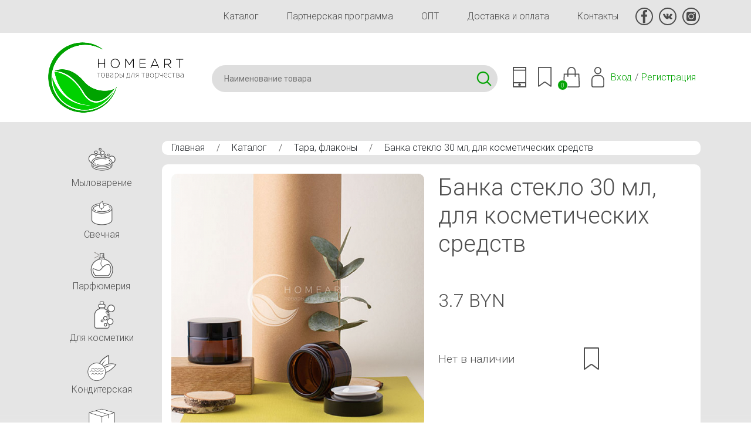

--- FILE ---
content_type: text/html; charset=utf-8
request_url: https://homeart.by/banki-i-sklyanki/banka-steklo-30-ml-dlja-kosmeticheskih-sredstv
body_size: 11268
content:
<!DOCTYPE html><html lang="ru" dir="ltr" prefix="content: http://purl.org/rss/1.0/modules/content/ dc: http://purl.org/dc/terms/ foaf: http://xmlns.com/foaf/0.1/ og: http://ogp.me/ns# rdfs: http://www.w3.org/2000/01/rdf-schema# sioc: http://rdfs.org/sioc/ns# sioct: http://rdfs.org/sioc/types# skos: http://www.w3.org/2004/02/skos/core# xsd: http://www.w3.org/2001/XMLSchema#"><head><meta http-equiv="Content-Type" content="text/html; charset=utf-8" /><link rel="shortcut icon" href="https://homeart.by/favicon.ico" type="image/vnd.microsoft.icon" /><meta name="description" content="Банка для крема, 30 мл," /><meta name="generator" content="Drupal 7 (https://www.drupal.org)" /><link rel="canonical" href="https://homeart.by/banki-i-sklyanki/banka-steklo-30-ml-dlja-kosmeticheskih-sredstv" /><link rel="shortlink" href="https://homeart.by/node/29544" /><title>Банка стекло 30 мл, для косметических средств | HomeArt</title><meta http-equiv="X-UA-Compatible" content="IE=edge"/><meta name="viewport" content="width=device-width, initial-scale=1, maximum-scale=1"/><meta property="og:image" content="path/to/image.jpg"/><link rel="apple-touch-icon" sizes="144x144" href="/apple-touch-icon.png"><link rel="icon" type="image/png" sizes="32x32" href="/favicon-32x32.png"><link rel="icon" type="image/png" sizes="16x16" href="/favicon-16x16.png"><link rel="manifest" href="/site.webmanifest"><link rel="mask-icon" href="/safari-pinned-tab.svg" color="#363636"><meta name="msapplication-TileColor" content="#ffffff"><meta name="theme-color" content="#ffffff"><link rel="preconnect" href="https://fonts.googleapis.com"><link rel="preconnect" href="https://fonts.gstatic.com" crossorigin><link href="https://fonts.googleapis.com/css2?family=Roboto:wght@100;300;400;700&display=swap" rel="stylesheet"><link type="text/css" rel="stylesheet" href="https://homeart.by/_files/css/css_xE-rWrJf-fncB6ztZfd2huxqgxu4WO-qwma6Xer30m4.css" media="all" /><link type="text/css" rel="stylesheet" href="https://homeart.by/_files/css/css_tApOMJtHd__CQL1P1_F1vKib5nVtEGukh4xUTa-qvPk.css" media="all" /><link type="text/css" rel="stylesheet" href="https://homeart.by/_files/css/css_NdVgz6YKifxQUEsW5xls_zI7Pn2F7E5U5Wb29zcu3vo.css" media="all" /><link type="text/css" rel="stylesheet" href="https://homeart.by/_files/css/css_iDsIWKfUQWeb5y2U7fz8ZXeD_KDWq_1TQYWB2iy2XeE.css" media="all" /><link type="text/css" rel="stylesheet" href="https://homeart.by/_files/css/css_KJzn6YCfZdqv9LHUn8LcBdYYoG5PqQSLX7Vh4DmYqcI.css" media="all" /><script async src="https://www.googletagmanager.com/gtag/js?id=UA-62782395-1"></script><script>
window.dataLayer = window.dataLayer || [];
function gtag(){dataLayer.push(arguments);}
gtag('js', new Date());
gtag('config', 'UA-62782395-1');
</script></head><body class="vl-baze bg-body"><div class="bg"> <nav class="navbar-expand-lg container-xl"><div class="collapse navbar-collapse menu pb-5 pb-md-0 justify-content-end"><div class="vl-menu"><ul id="main-menu" class="links inline clearfix"><li class="menu-528 first"><a href="/katalog" title="">Каталог</a></li><li class="menu-692"><a href="/partners">Партнерская программа</a></li><li class="menu-695"><a href="/opt" title="">ОПТ</a></li><li class="menu-582"><a href="/delivery">Доставка и оплата</a></li><li class="menu-514 last"><a href="/contacts">Контакты</a></li></ul></div><div class="socio"> <a href="https://www.facebook.com/home.arrt/" rel="nofollow" target="_blank"><img src="/_files/fb.svg" alt="" /></a> <a href="https://vk.com/homeartby" rel="nofollow" target="_blank"><img src="/_files/vk.svg" alt="" /></a> <a href="https://www.instagram.com/handmade_homeart/" rel="nofollow" target="_blank"><img src="/_files/inst.svg" alt="" /></a></div></div> </nav><div class="region region-header"><div id="block-block-1" class="block block-block"><div class="content"><div class="bg-head-white mb-md-3"><div class="container-xl"><div class="row m-0"><div class="col-7 col-md-3 p-0"><a href="/"><img src="/_files/logo.png" alt="" class="w-100 ps-0 pe-5 p-3"/></a></div><div class="col-9 col-md-9 ps-0 d-flex align-items-center head_s ms-auto"><div class="search w-100 me-3"><div id="block-search-api-page-search" class="block block-search-api-page"><div class="content"><form action="/banki-i-sklyanki/banka-steklo-30-ml-dlja-kosmeticheskih-sredstv" method="post" id="search-api-page-search-form-search" accept-charset="UTF-8"><div><input placeholder="Наименование товара" type="text" id="edit-keys-1" name="keys_1" value="" size="15" maxlength="128" class="form-text form-autocomplete live-results-search-textfield" /><input type="hidden" id="edit-keys-1-autocomplete" value="https://homeart.by/search_api_live_results/search_api_page_1" disabled="disabled" class="live-result-autocomplete" /><input type="hidden" name="id" value="1" /><input type="submit" id="edit-submit-1" name="op" value="Поиск" class="form-submit" /><input type="hidden" name="form_build_id" value="form-zfgKm3EGX5wATJUrXGu2h-AcAxXCTQqOvxSs3nkImz8" /><input type="hidden" name="form_id" value="search_api_page_search_form_search" /></div></form></div></div></div><div class="icons"><div class="dropdown"><a class="dropdown-toggle m-0" href="#" data-bs-toggle="dropdown" aria-expanded="false"><img src="/_files/phone.svg" alt="" /></a><ul class="dropdown-menu"><li><a href="tel:+375447387700">+375 44 738 77 00</a></li><li><a href="tel:+375297387700">+375 29 738 77 00</a></li><li><a href="tel:+375257387700">+375 25 738 77 00</a></li><li><a href="#" class="btn btn-secondary btn-sm m-0 mt-3" data-bs-toggle="modal" data-bs-target="#callback">Заказать звонок</a></li></ul></div><div class="dropdown save"><a class="dropdown-toggle m-0" href="#" data-bs-toggle="dropdown" aria-expanded="false"><img src="/_files/save.svg" alt="" /></a><div class="dropdown-menu"><div class="item-list"><ul class="ajax-register-links"><li class="first"><a href="/ajax_register/login/nojs" class="ctools-use-modal ctools-modal-ctools-ajax-register-style" rel="nofollow" title="Вход">Вход</a></li><li class="last"><a href="/ajax_register/register/nojs" class="ctools-use-modal ctools-modal-ctools-ajax-register-style" rel="nofollow" title="Регистрация">Регистрация</a></li></ul></div></div></div><a href="#" class="vl_open_basket" data-bs-toggle="modal" data-bs-target="#vl-order"><img src="/_files/basket.svg" alt="" /><span class="count count_basket">0</span></a><div class="dropdown usr"><a class="dropdown-toggle m-0" href="#" data-bs-toggle="dropdown" aria-expanded="false"><img src="/_files/user.svg" alt="" /></a><div class="dropdown-menu"><div class="item-list"><ul class="ajax-register-links"><li class="first"><a href="/ajax_register/login/nojs" class="ctools-use-modal ctools-modal-ctools-ajax-register-style" rel="nofollow" title="Вход">Вход</a></li><li class="last"><a href="/ajax_register/register/nojs" class="ctools-use-modal ctools-modal-ctools-ajax-register-style" rel="nofollow" title="Регистрация">Регистрация</a></li></ul></div></div></div></div><div class="d-block d-md-none"><a href="/katalog"><img src="/_files/menu2.svg" alt="" /></a></div><div class="d-none d-md-flex"><div class="item-list"><ul class="ajax-register-links"><li class="first"><a href="/ajax_register/login/nojs" class="ctools-use-modal ctools-modal-ctools-ajax-register-style" rel="nofollow" title="Вход">Вход</a></li><li class="last"><a href="/ajax_register/register/nojs" class="ctools-use-modal ctools-modal-ctools-ajax-register-style" rel="nofollow" title="Регистрация">Регистрация</a></li></ul></div></div></div></div></div></div></div></div></div><div class="tabs text-end container-xl"></div><div id="wrap" class="container-xl"><div><div class="row"><div class="col-md-10 ms-auto py-3 px-lg-3 order-md-2"><div class="breadcrumb p-0 mb-5 mb-md-3"> <nav class="content-box breadcrumb"> <a href="/">Главная</a> / <a href="/katalog">Каталог</a> / <a href="/banki-i-sklyanki">Тара, флаконы</a> / <a href="">Банка стекло 30 мл, для косметических средств</a> </nav></div><div class="region region-content"><div id="block-system-main" class="block block-system"><div class="content"><div class="bg-white p-md-3 rounded"><div class="row"><div class="col-7 col-md-6 imgproduct"> <a href="https://homeart.by/_files/products/bankakrem3o.jpg" rel="lightbox[field_img_29544][]" title=""><img typeof="foaf:Image" src="https://homeart.by/_files/styles/600x600/public/products/bankakrem3o.jpg?itok=Em67E_QC" width="600" height="600" /></a><div class="row py-3"><div class="col-4"><a href="https://homeart.by/_files/products/bankakrem3o.jpg" rel="lightbox[field_img_29544][]" title=""><img typeof="foaf:Image" src="https://homeart.by/_files/styles/600x600/public/products/bankakrem3o.jpg?itok=Em67E_QC" width="600" height="600" /></a></div><div class="col-4"><a href="https://homeart.by/_files/products/product-image-2556887-21_1.jpg" rel="lightbox[field_img_29544][]" title=""><img typeof="foaf:Image" src="https://homeart.by/_files/styles/600x600/public/products/product-image-2556887-21_1.jpg?itok=FoWMWRw0" width="600" height="600" /></a></div><div class="col-4"><a href="https://homeart.by/_files/products/steklo30.jpg" rel="lightbox[field_img_29544][]" title=""><img typeof="foaf:Image" src="https://homeart.by/_files/styles/600x600/public/products/steklo30.jpg?itok=thFP2I3R" width="600" height="600" /></a></div></div></div><div class=" col-5 col-md-6"><h1>Банка стекло 30 мл, для косметических средств</h1><div class="price mt-md-5"><div class="d-inline me-1 fontsize-2 ">3.7 BYN</div></div><div class="row mt-md-5 m-0 j-center"><div class="col-12 col-lg-6 mb-3 ps-md-3 order-md-2 d-flex"> <span><img src="/_files/save.svg" alt="" width="26" class=" mx-3"></span></div><div class="col-12 col-lg-6 mb-3 p-0 pe-md-3 order-md-1"><h4 class="py-3 m-0">Нет в наличии</h4></div></div></div><div class="col-12 mt-5"><ul class="nav nav-tabs" id="myTab" role="tablist"><li class="nav-item" role="presentation"> <button class="nav-link active" id="home-tab" data-bs-toggle="tab" data-bs-target="#ho-1" type="button" role="tab" aria-controls="home" aria-selected="true">Описание</button></li><li class="nav-item" role="presentation"> <button class="nav-link" id="profile-tab" data-bs-toggle="tab" data-bs-target="#ho-2" type="button" role="tab" aria-controls="profile" aria-selected="false">Отзывы <span class="badge bg-light text-dark">0</span></button></li></ul><div class="tab-content" id="myTabContent"><div class="tab-pane fade show active" id="ho-1" aria-labelledby="home-tab"><div class="field field-name-body field-type-text-with-summary field-label-hidden"><div class="field-items"><div class="field-item even" property="content:encoded"><div>Банка 30 мл. с винтовым горлышком. Коричневое стекло.</div><div>Диаметр 52 мм,</div><div>Высота с крышкой 39 мм.</div><div>Баночка с мембраной.</div><div>Крышка с полипропиленовой прокладкой.</div></div></div></div></div><div class="tab-pane fade" id="ho-2" aria-labelledby="profile-tab"></div></div></div></div></div></div></div></div></div><div class="col-md-2 order-md-1 py-3"><div class="region region-left"><div id="block-block-4" class="block block-block"><div class="content"><div class="d-none d-md-block vl-left text-end"><div class="accordion" id="vlmenu-accordion" data-children=".content-box"><div class="content-box border-left bg-default mb-10"><div id="vlmenu_20" class="dropdown"><a class="button dropdown-toggle" href="#" data-bs-toggle="dropdown" aria-expanded="false"><img src="/_files/banner/mylo1_1.png" alt="" width="70"/>Мыловарение</a><ul class="dropdown-menu"><li><a href="/mylovarenie">Мыловарение</a></li><li><a class="text-start d-block py-1" href="/mylovarenie/biser_dla_vanny">Бисер (жемчуг) для ванн</a></li><li><a class="text-start d-block py-1" href="/mylovarenie/gliny-kosmeticheskie">Глины косметические</a></li><li><a class="text-start d-block py-1" href="/mylovarenie/kartinky">Картинки на водорастворимой бумаге</a></li><li><a class="text-start d-block py-1" href="/mylovarenie/paznoe">Разное</a></li><li><a class="text-start d-block py-1" href="/mylovarenie/kisloty">Щелочь и кислоты</a></li><li><a class="text-start d-block py-1" href="/mylovarenie/pudra_fruktovaya">Экстракты сухие/ Люфа</a></li><li><a class="text-start d-block py-1" href="/mylovarenie/pc">Мыльная основа</a></li><li><a class="text-start d-block py-1" href="/mylovarenie/otdushki-i-aromatizatory">Отдушки / Ароматические масла США</a></li><li><a class="text-start d-block py-1" href="/mylovarenie/formy-dlya-myla">Формы для мыла</a></li><li><a class="text-start d-block py-1" href="/mylovarenie/krasiteli">Красители / Пигменты</a></li><li><a class="text-start d-block py-1" href="/mylovarenie/pischevye-aromatizatory">Пищевые ароматизаторы</a></li><li><a class="text-start d-block py-1" href="/mylovarenie/mac">Масла Растительные</a></li><li><a class="text-start d-block py-1" href="/mylovarenie/efirnye-masla">Эфирные масла и бленды</a></li><li><a class="text-start d-block py-1" href="/mylovarenie/162-vodorastvorimaya-bumaga">Водорастворимая бумага</a></li></ul></div></div><div class="content-box border-left bg-default mb-10"><div id="vlmenu_25" class="dropdown"><a class="button dropdown-toggle" href="#" data-bs-toggle="dropdown" aria-expanded="false"><img src="/_files/banner/svechka_1.png" alt="" width="70"/>Свечная</a><ul class="dropdown-menu"><li><a href="/svechi">Свечная</a></li><li><a class="text-start d-block py-1" href="/svechi/aromamasla">Ароматические масла (США)</a></li><li><a class="text-start d-block py-1" href="/svechi/krasitelydlyasvechej">Красители для свечей</a></li><li><a class="text-start d-block py-1" href="/svechi/materialy-dlya-dekora-i-upakovki">Материалы для декора и упаковки</a></li><li><a class="text-start d-block py-1" href="/svechi/osnovadlyasvechej">Основа для свечей</a></li><li><a class="text-start d-block py-1" href="/katalog/otdushka-dlya-svechey">Отдушка для свечей</a></li><li><a class="text-start d-block py-1" href="/svechi/raznoe">Разное</a></li><li><a class="text-start d-block py-1" href="/svechi/formy_dlya_svechej">Формы для свечей</a></li><li><a class="text-start d-block py-1" href="/svechi/fitilya">Фитиля</a></li></ul></div></div><div class="content-box border-left bg-default mb-10"><a class="button" href="/parfumeriya"><img src="/_files/banner/par1_1.png" alt="" width="70"/>Парфюмерия</a></div><div class="content-box border-left bg-default mb-10"><div id="vlmenu_95" class="dropdown"><a class="button dropdown-toggle" href="#" data-bs-toggle="dropdown" aria-expanded="false"><img src="/_files/banner/butylka-_1.png" alt="" width="70"/>Для косметики</a><ul class="dropdown-menu"><li><a href="/komponenty-dlya-myla-i-domashney-kosmetiki">Для косметики</a></li><li><a class="text-start d-block py-1" href="/komponenty-dlya-myla-i-domashney-kosmetiki/aktivnye-komponenty-dlya-kosmetiki">Активные компоненты для косметики</a></li><li><a class="text-start d-block py-1" href="/komponenty-dlya-myla-i-domashney-kosmetiki/vitamin">Витамины/Аминокислоты</a></li><li><a class="text-start d-block py-1" href="/komponenty-dlya-myla-i-domashney-kosmetiki/vosk">Воск</a></li><li><a class="text-start d-block py-1" href="/komponenty-dlya-myla-i-domashney-kosmetiki/gliny">Глины</a></li><li><a class="text-start d-block py-1" href="/katalog/glicerin-propilenglikol-pgvg-dovanol">Глицерин / Пропиленгликоль ( PG/VG) / Дованол</a></li><li><a class="text-start d-block py-1" href="/katalog/dlya-volos">Для волос</a></li><li><a class="text-start d-block py-1" href="/komponenty-dlya-myla-i-domashney-kosmetiki/prochie-komponenty-dlya-kosmetiki">Другие</a></li><li><a class="text-start d-block py-1" href="/komponenty-dlya-myla-i-domashney-kosmetiki/zhemchug-biser-dlja-vann">Жемчуг (бисер) для ванн</a></li><li><a class="text-start d-block py-1" href="/komponenty-dlya-myla-i-domashney-kosmetiki/kislota">Кислоты / Пилинги</a></li><li><a class="text-start d-block py-1" href="/komponenty-dlya-myla-i-domashney-kosmetiki/konservanty">Консерванты и антиоксиданты</a></li><li><a class="text-start d-block py-1" href="/komponenty-dlya-myla-i-domashney-kosmetiki/labposuda-i-prinadlezhnosti">Лабораторная посуда и принадлежности</a></li><li><a class="text-start d-block py-1" href="/komponenty-dlya-myla-i-domashney-kosmetiki/masla">Масла</a></li><li><a class="text-start d-block py-1" href="/komponenty-dlya-myla-i-domashney-kosmetiki/mika">Минеральные пигменты, Мика косметическая</a></li><li><a class="text-start d-block py-1" href="/komponenty-dlya-myla-i-domashney-kosmetiki/pavy">ПАВы</a></li><li><a class="text-start d-block py-1" href="/katalog/peptidy">Пептиды</a></li><li><a class="text-start d-block py-1" href="/komponenty-dlya-myla-i-domashney-kosmetiki/pishhevie-aromatizatori">Пищевые ароматизаторы</a></li><li><a class="text-start d-block py-1" href="/komponenty-dlya-myla-i-domashney-kosmetiki/cilikon">Силиконы / Кондиционирующие агенты</a></li><li><a class="text-start d-block py-1" href="/komponenty-dlya-myla-i-domashney-kosmetiki/skraby">Скрабы</a></li><li><a class="text-start d-block py-1" href="/komponenty-dlya-myla-i-domashney-kosmetiki/co_ekstrakty">Экстракты (СО2, ПГ, сухие, масляные)</a></li><li><a class="text-start d-block py-1" href="/komponenty-dlya-myla-i-domashney-kosmetiki/emulgatory-i-zagustiteli">Эмульгаторы, гелеобразователи</a></li><li><a class="text-start d-block py-1" href="/komponenty-dlya-myla-i-domashney-kosmetiki/efirnye-masla%2520i%2520blendy">Эфирные масла и бленды</a></li><li><a class="text-start d-block py-1" href="/komponenty-dlya-myla-i-domashney-kosmetiki/gidrolaty_tsvetochnye_vody">Гидролаты, цветочные воды</a></li></ul></div></div><div class="content-box border-left bg-default mb-10"><div id="vlmenu_365" class="dropdown"><a class="button dropdown-toggle" href="#" data-bs-toggle="dropdown" aria-expanded="false"><img src="/_files/banner/konfety-2_2.png" alt="" width="70"/>Кондитерская</a><ul class="dropdown-menu"><li><a href="/konditerskaya">Кондитерская</a></li><li><a class="text-start d-block py-1" href="/katalog/krasiteli-pishchevye-gelevye">Красители пищевые гелевые</a></li><li><a class="text-start d-block py-1" href="/konditerskaya/arom_criamo">Пищевые ароматизаторы натуральные</a></li><li><a class="text-start d-block py-1" href="/katalog/plastikovye-formy-dlya-shokolada">Пластиковые формы для шоколада</a></li><li><a class="text-start d-block py-1" href="/konditerskaya/syre">Сырье</a></li><li><a class="text-start d-block py-1" href="/konditerskaya/prisposobleniya">Упаковка</a></li></ul></div></div><div class="content-box border-left bg-default mb-10"><div id="vlmenu_112" class="dropdown"><a class="button dropdown-toggle" href="#" data-bs-toggle="dropdown" aria-expanded="false"><img src="/_files/banner/upakovka_1.png" alt="" width="70"/>Упаковочная</a><ul class="dropdown-menu"><li><a href="/podarochnaya-upakovka">Упаковочная</a></li><li><a class="text-start d-block py-1" href="/podarochnaya-upakovka/korobka-kartonnaya">Крафт Коробка</a></li><li><a class="text-start d-block py-1" href="/podarochnaya-upakovka/nakleiky">Наклейки</a></li><li><a class="text-start d-block py-1" href="/katalog/napolnitel-bumazhnyy">Наполнитель бумажный</a></li><li><a class="text-start d-block py-1" href="/podarochnaya-upakovka/pakety">Пакеты(мешочки)</a></li><li><a class="text-start d-block py-1" href="/podarochnaya-upakovka/plastikovaja-upakovka">Пластиковая упаковка</a></li><li><a class="text-start d-block py-1" href="/last/razn">Разное</a></li><li><a class="text-start d-block py-1" href="/podarochnaya-upakovka/rafiya">Рафия</a></li><li><a class="text-start d-block py-1" href="/podarochnaya-upakovka/salfetki">Салфетки</a></li><li><a class="text-start d-block py-1" href="/podarochnaya-upakovka/termoplenka">Термопленка</a></li><li><a class="text-start d-block py-1" href="/podarochnaya-upakovka/upakovka-iz-shpona">Упаковка из шпона</a></li></ul></div></div><div class="content-box border-left bg-default mb-10"><div id="vlmenu_111" class="dropdown"><a class="button dropdown-toggle" href="#" data-bs-toggle="dropdown" aria-expanded="false"><img src="/_files/banner/taraflakony_1.png" alt="" width="70"/>Тара, флаконы</a><ul class="dropdown-menu"><li><a href="/banki-i-sklyanki">Тара, флаконы</a></li><li><a class="text-start d-block py-1" href="/banki-i-sklyanki/banochki-dlja-krema-balzama-i-dr-pomadnici">Баночки, Флаконы (для крема, бальзама и др), Помадницы</a></li><li><a class="text-start d-block py-1" href="/banki-i-sklyanki/laboratornaja-posuda-i-prinadlezhnosti">Лабораторная посуда и принадлежности</a></li><li><a class="text-start d-block py-1" href="/banki-i-sklyanki/penoobrazovateli">Пенообразователи</a></li><li><a class="text-start d-block py-1" href="/banki-i-sklyanki/raznoetaradliakosmetiki">Разное</a></li><li><a class="text-start d-block py-1" href="/banki-i-sklyanki/tara-dlja-tushi-pudri-dezodoranta">Тара для Туши, Пудры, Дезодоранта</a></li><li><a class="text-start d-block py-1" href="/banki-i-sklyanki/tubi-flakoni-dlja-bleska-pomadi-">Тубы, флаконы для блеска, помады</a></li><li><a class="text-start d-block py-1" href="/banki-i-sklyanki/ukuporka">Укупорка (пипетки, крышки-дозаторы)</a></li><li><a class="text-start d-block py-1" href="/katalog/flakon-diffuzor-avto-aromatizator">Флакон диффузор/ Авто-ароматизатор</a></li><li><a class="text-start d-block py-1" href="/katalog/flakon-pet-s-kolpachkom-kapelnicey">Флакон ПЭТ с Колпачком - капельницей</a></li><li><a class="text-start d-block py-1" href="/banki-i-sklyanki/flakon-s-pipetkoj">Флакон с пипеткой</a></li><li><a class="text-start d-block py-1" href="/banki-i-sklyanki/flakon-sprej">Флакон Спрей</a></li><li><a class="text-start d-block py-1" href="/banki-i-sklyanki/flakon-steklo">Флакон Стекло</a></li><li><a class="text-start d-block py-1" href="/banki-i-sklyanki/flakoni-vakuumnie">Флаконы Вакуумные</a></li><li><a class="text-start d-block py-1" href="/banki-i-sklyanki/flakoni-mini-probniki-rolleri">Флаконы МИНИ, Пробники, Роллеры</a></li><li><a class="text-start d-block py-1" href="/banki-i-sklyanki/flakoni-pjet">Флаконы ПЭТ</a></li><li><a class="text-start d-block py-1" href="/banki-i-sklyanki/flakoni-s-dozatorom-dlja-krema-mila">Флаконы с дозатором для крема, мыла</a></li><li><a class="text-start d-block py-1" href="/banki-i-sklyanki/flakoni-flip-topdisk-top">Флаконы с крышкой Флип-топ/Диск-топ</a></li></ul></div></div></div></div></div></div></div></div></div></div></div></div><div class="region region-footer"><div id="block-block-2" class="block block-block"><div class="content"><div class="mt-md-5 bg-white border-bottom border-top pt-5 pt-md-0" ><div class="container-xl"><div class="menu pb-5 pb-md-0 justify-content-between align-items-center d-block d-md-flex col-8 col-md-12 mx-auto"><div class="vl-menu"><ul id="main-menu" class="links inline clearfix"><li class="menu-528 first"><a href="/katalog" title="">Каталог</a></li><li class="menu-692"><a href="/partners">Партнерская программа</a></li><li class="menu-695"><a href="/opt" title="">ОПТ</a></li><li class="menu-582"><a href="/delivery">Доставка и оплата</a></li><li class="menu-514 last"><a href="/contacts">Контакты</a></li></ul></div><div class="socio justify-content-center"> <a href="https://www.facebook.com/home.arrt/" rel="nofollow" target="_blank"><img src="/_files/fb.svg" alt=""></a> <a href="https://vk.com/homeartby" rel="nofollow" target="_blank"><img src="/_files/vk.svg" alt=""></a> <a href="https://www.instagram.com/handmade_homeart/" rel="nofollow" target="_blank"><img src="/_files/inst.svg" alt=""></a><a href="viber://chat?number=+375447387700" rel="nofollow" target="_blank"><img src="/_files/viber-g.svg" alt=""></a></div></div></div></div><div class="bg-white mt-0 pb-3"><div class="container-xl"><div class="row m-0 align-items-center"><div class="col-8 col-md-4 "><a href="/"><img src="/_files/logo.png?new" alt="" class="w-100 p-3"/></a></div><div class="col-12 col-md-4 text-md-start text-center"><div>ИП Матмусаев Сергей Олегович</div><div>Юр. адрес: г. Минск, ул. Карвата, 21-75</div><div>УНП 192380373</div></div><div class="col-12 col-md-4 text-md-end text-center"><p>САМОВЫВОЗ - г. Минск, улица Леонида Беды, 29</p><div><a href="tel:+375447387700">+375 44 738 77 00</a></div><div><a href="tel:+375297387700">+375 29 738 77 00</a></div><div><a href="tel:+375257387700">+375 25 738 77 00</a></div></div></div></div></div><div class="container-xl py-3 text-end"><p class="mb-0">2022 © HomeArt.by - создан в <a href="https://liukevich.by" target="_blank" rel="nofollow">веб-студии VL.com.by</a></p></div></div></div></div><div id="vlmsg"></div><script type="text/javascript" src="https://homeart.by/_files/js/js_JE9pq6eEWLckDlN4xJceut6LfFPHXWJ4gPnaBUlptTw.js"></script><script type="text/javascript">
<!--//--><![CDATA[//><!--
jQuery.migrateMute=true;jQuery.migrateTrace=false;
//--><!]]>
</script><script type="text/javascript" src="https://homeart.by/_files/js/js_uo6tC2eT96vtrr3am7cfMolhvnkfRp4ZMIUvQHN4k4g.js"></script><script type="text/javascript" src="https://homeart.by/_files/js/js_pn4Dr6lQazL4YlPV8wWyB6bUddGuqMkJRBEh4RbCRcs.js"></script><script type="text/javascript" src="https://homeart.by/_files/js/js_m4Wgm3FHHDiibkWnaZOIQUukTOhg0mDKqLwodTXPfms.js"></script><script type="text/javascript" src="https://homeart.by/_files/js/js_cK68_FxKlVvtrqpsr7ugBvolKTczdfb5GU29Y6mTvnw.js"></script><script type="text/javascript">
<!--//--><![CDATA[//><!--
jQuery.extend(Drupal.settings, {"basePath":"\/","pathPrefix":"","setHasJsCookie":0,"ajaxPageState":{"theme":"vl_style","theme_token":"1DQmkpIN-hjpknq2jHx89L3cw6_gtyWt9Ya4LGxbfcY","jquery_version":"2.1","js":{"modules\/jquery_update\/replace\/jquery\/2.1\/jquery.min.js":1,"0":1,"modules\/jquery_update\/replace\/jquery-migrate\/1\/jquery-migrate.min.js":1,"misc\/jquery-extend-3.4.0.js":1,"misc\/jquery-html-prefilter-3.5.0-backport.js":1,"misc\/jquery.once.js":1,"misc\/drupal.js":1,"modules\/jquery_update\/replace\/ui\/ui\/minified\/jquery.ui.core.min.js":1,"modules\/jquery_update\/replace\/ui\/external\/jquery.cookie.js":1,"modules\/jquery_update\/replace\/jquery.form\/4\/jquery.form.min.js":1,"misc\/ajax.js":1,"modules\/jquery_update\/js\/jquery_update.js":1,"public:\/\/languages\/ru_sKe1jciQ4ISe5cbDGZUM8F4xxorY5UGLpS8084RVlsA.js":1,"modules\/lightbox2\/js\/lightbox.js":1,"misc\/autocomplete.js":1,"modules\/search_api_live_results\/js\/search_api_live_results.js":1,"misc\/progress.js":1,"modules\/ctools\/js\/modal.js":1,"modules\/ajax_register\/js\/ajax-register.js":1,"themes\/vl_style\/js\/popper.min.js":1,"themes\/vl_style\/js\/bootstrap.min.js":1,"themes\/vl_style\/slick\/slick.min.js":1,"themes\/vl_style\/js\/aos.js":1,"themes\/vl_style\/js\/jquery.maskedinput-1.2.2.js":1,"themes\/vl_style\/js\/bootstrap-datepicker.min.js":1,"themes\/vl_style\/js\/bootstrap-datepicker.ru.min.js":1,"themes\/vl_style\/js\/vl.js":1},"css":{"modules\/system\/system.base.css":1,"modules\/system\/system.menus.css":1,"modules\/system\/system.messages.css":1,"modules\/system\/system.theme.css":1,"misc\/ui\/jquery.ui.core.css":1,"misc\/ui\/jquery.ui.theme.css":1,"modules\/comment\/comment.css":1,"modules\/field\/theme\/field.css":1,"modules\/node\/node.css":1,"modules\/user\/user.css":1,"modules\/views\/css\/views.css":1,"modules\/ctools\/css\/ctools.css":1,"modules\/lightbox2\/css\/lightbox.css":1,"modules\/ctools\/css\/modal.css":1,"modules\/ajax_register\/css\/ajax-register.css":1,"themes\/vl_style\/css\/bootstrap.min.css":1,"themes\/vl_style\/slick\/slick.css":1,"themes\/vl_style\/slick\/slick-theme.css":1,"themes\/vl_style\/css\/bootstrap-datepicker.min.css":1,"themes\/vl_style\/css\/aos.css":1,"themes\/vl_style\/css\/vl.css":1}},"lightbox2":{"rtl":"0","file_path":"\/(\\w\\w\/)public:\/","default_image":"\/modules\/lightbox2\/images\/brokenimage.jpg","border_size":1,"font_color":"000","box_color":"fff","top_position":"","overlay_opacity":"0.8","overlay_color":"000","disable_close_click":1,"resize_sequence":0,"resize_speed":200,"fade_in_speed":200,"slide_down_speed":200,"use_alt_layout":0,"disable_resize":0,"disable_zoom":1,"force_show_nav":0,"show_caption":1,"loop_items":0,"node_link_text":"View Image Details","node_link_target":0,"image_count":"\u0418\u0437\u043e\u0431\u0440\u0430\u0436\u0435\u043d\u0438\u0435 !current \u0438\u0437 !total","video_count":"Video !current of !total","page_count":"Page !current of !total","lite_press_x_close":"press \u003Ca href=\u0022#\u0022 onclick=\u0022hideLightbox(); return FALSE;\u0022\u003E\u003Ckbd\u003Ex\u003C\/kbd\u003E\u003C\/a\u003E to close","download_link_text":"","enable_login":false,"enable_contact":false,"keys_close":"c x 27","keys_previous":"p 37","keys_next":"n 39","keys_zoom":"z","keys_play_pause":"32","display_image_size":"original","image_node_sizes":"()","trigger_lightbox_classes":"","trigger_lightbox_group_classes":"","trigger_slideshow_classes":"","trigger_lightframe_classes":"","trigger_lightframe_group_classes":"","custom_class_handler":0,"custom_trigger_classes":"","disable_for_gallery_lists":true,"disable_for_acidfree_gallery_lists":true,"enable_acidfree_videos":true,"slideshow_interval":5000,"slideshow_automatic_start":true,"slideshow_automatic_exit":true,"show_play_pause":true,"pause_on_next_click":false,"pause_on_previous_click":true,"loop_slides":false,"iframe_width":600,"iframe_height":400,"iframe_border":1,"enable_video":0,"useragent":"Mozilla\/5.0 (Macintosh; Intel Mac OS X 10_15_7) AppleWebKit\/537.36 (KHTML, like Gecko) Chrome\/131.0.0.0 Safari\/537.36; ClaudeBot\/1.0; +claudebot@anthropic.com)"},"urlIsAjaxTrusted":{"\/banki-i-sklyanki\/banka-steklo-30-ml-dlja-kosmeticheskih-sredstv":true},"CToolsModal":{"loadingText":"\u0417\u0430\u0433\u0440\u0443\u0437\u043a\u0430...","closeText":"\u0417\u0430\u043a\u0440\u044b\u0442\u044c \u043e\u043a\u043d\u043e","closeImage":"\u003Cimg typeof=\u0022foaf:Image\u0022 src=\u0022https:\/\/homeart.by\/modules\/ctools\/images\/icon-close-window.png\u0022 alt=\u0022\u0417\u0430\u043a\u0440\u044b\u0442\u044c \u043e\u043a\u043d\u043e\u0022 title=\u0022\u0417\u0430\u043a\u0440\u044b\u0442\u044c \u043e\u043a\u043d\u043e\u0022 \/\u003E","throbber":"\u003Cimg typeof=\u0022foaf:Image\u0022 src=\u0022https:\/\/homeart.by\/modules\/ctools\/images\/throbber.gif\u0022 alt=\u0022\u0417\u0430\u0433\u0440\u0443\u0437\u043a\u0430\u0022 title=\u0022\u0417\u0430\u0433\u0440\u0443\u0437\u043a\u0430...\u0022 \/\u003E"},"ctools-ajax-register-style":{"modalSize":{"type":"fixed","width":768,"height":140,"contentRight":30,"contentBottom":0},"modalOptions":{"opacity":0.7,"background-color":"#fff"},"closeText":"","throbber":"\u003Cimg typeof=\u0022foaf:Image\u0022 src=\u0022https:\/\/homeart.by\/modules\/ajax_register\/images\/ajax-loader.gif\u0022 alt=\u0022\u0022 \/\u003E","animation":"fadeIn","animationSpeed":"fast"}});
//--><!]]>
</script><div id="block-block-3" class="block block-block"><div class="content"><div class="modal fade" id="callback" tabindex="-1" aria-hidden="true"><div class="modal-dialog modal-dialog-centered"><div class="modal-content shadow rounded bg-light"><div class="modal-header"><div class="modal-title-up col-10 mx-auto px-4">ЗАКАЗАТЬ ЗВОНОК</div> <button type="button" class="btn-close bg-white" data-bs-dismiss="modal" aria-label="Close"></button></div><form name="callback2" id="callback2" novalidate="" method="post"><div class="modal-body text-center col-10 mx-auto px-3"><div class="my-3"><input type="hidden" name="476a0c58eb550c631b670d95bbb3810e" value="e7591c60e5a27713749eab34814d177e"><input type="text" name="name" class="form-control text-start fontsize-1 color-2 border-dark" placeholder="Ваше имя" id="call_name2" required="" data-validation-required-message="Ваше имя"></div><div class="mb-3"><input type="text" name="phone" class="form-control text-start fontsize-1 color-2 border-dark phone" placeholder="Ваш контактный телефон*" id="call_phone2" required="" data-validation-required-message="Ваш контактный телефон*"></div><div class="mb-3 d-none"><textarea class="form-control text-start fontsize-1 color-2 border-dark" required="" data-validation-required-message="Кратко опишите проблему" placeholder="Кратко опишите проблему:"></textarea></div><small class="mb-0 d-block">Оформляя онлайн Заявку через сайт, Вы даете согласие на обработку Ваших персональных данный в соответсвии с Законодательством РБ.</small></div><div class="text-center col-10 mx-auto p-3"><a class="btn btn-primary fontsize-1 d-block" onclick="chek_call(2)">Отправить заявку</a></div></form></div></div></div><div class="modal fade" id="vl-order" tabindex="-1" aria-hidden="true"><div class="modal-dialog vl-basket"><div class="modal-content shadow rounded bg-light"><div class="modal-header"><div class="modal-title-up col-12 mx-auto ps-5 d-flex j-center text-start justify-content-start"><img src="/_files/basket.svg" alt="" class="me-3"> Корзина <a href="/basket" class="btn btn-light btn-sm ms-auto d-none d-md-inline-block">открыть в новом окне</a></div> <button type="button" class="btn-close bg-white" data-bs-dismiss="modal" aria-label="Close"></button></div><div class="modal-body" id="vl-basket"></div></div></div></div></div></div><div id="block-block-6" class="block block-block"><div class="content"><div id="start_ini"></div></div></div><div id="block-block-10" class="block block-block"><div class="content"> <script type="text/javascript" > (function(m,e,t,r,i,k,a){m[i]=m[i]||function(){(m[i].a=m[i].a||[]).push(arguments)}; m[i].l=1*new Date(); for (var j = 0; j < document.scripts.length; j++) {if (document.scripts[j].src === r) { return; }} k=e.createElement(t),a=e.getElementsByTagName(t)[0],k.async=1,k.src=r,a.parentNode.insertBefore(k,a)}) (window, document, "script", "https://mc.yandex.ru/metrika/tag.js", "ym"); ym(30148469, "init", { clickmap:true, trackLinks:true, accurateTrackBounce:true, webvisor:true }); </script><noscript><div><img src="https://mc.yandex.ru/watch/30148469" style="position:absolute; left:-9999px;" alt="" /></div></noscript></div></div><div id="block-block-11" class="block block-block"><div class="content"> <script>
!function(f,b,e,v,n,t,s)
{if(f.fbq)return;n=f.fbq=function(){n.callMethod?
n.callMethod.apply(n,arguments):n.queue.push(arguments)};
if(!f._fbq)f._fbq=n;n.push=n;n.loaded=!0;n.version='2.0';
n.queue=[];t=b.createElement(e);t.async=!0;
t.src=v;s=b.getElementsByTagName(e)[0];
s.parentNode.insertBefore(t,s)}(window, document,'script',
'https://connect.facebook.net/en_US/fbevents.js');
fbq('init', '133843986411394');
fbq('track', 'PageView');
</script><noscript><img height="1" width="1" style="display:none" src="https://www.facebook.com/tr?id=133843986411394&ev=PageView&noscript=1"
/></noscript></div></div></body></html>

--- FILE ---
content_type: image/svg+xml
request_url: https://homeart.by/_files/fb.svg
body_size: 235
content:
<svg width="10" height="23" viewBox="0 0 10 23" fill="none" xmlns="http://www.w3.org/2000/svg">
<path d="M8.24691 3.61517C7.01235 3.61517 6.64198 4.22696 6.64198 5.5896V7.84213H9.95062L9.62963 11.5129H6.64198V22.6087H2.66667V11.5129H0V7.86994H2.66667V5.67303C2.66667 1.94663 4 0 7.67901 0C8.44444 0 9.23457 0.055618 10 0.166854V3.61517" fill="#00D100"/>
</svg>


--- FILE ---
content_type: image/svg+xml
request_url: https://homeart.by/_files/menu2.svg
body_size: 524
content:
<svg height="20" viewBox="0 0 20 20" width="20" xmlns="http://www.w3.org/2000/svg"><path d="m18.5 7h-17c-.827 0-1.5-.673-1.5-1.5s.673-1.5 1.5-1.5h17c.827 0 1.5.673 1.5 1.5s-.673 1.5-1.5 1.5zm-17-2c-.276 0-.5.224-.5.5s.224.5.5.5h17c.276 0 .5-.224.5-.5s-.224-.5-.5-.5z"/><path d="m18.5 12h-17c-.827 0-1.5-.673-1.5-1.5s.673-1.5 1.5-1.5h17c.827 0 1.5.673 1.5 1.5s-.673 1.5-1.5 1.5zm-17-2c-.276 0-.5.224-.5.5s.224.5.5.5h17c.276 0 .5-.224.5-.5s-.224-.5-.5-.5z"/><path d="m18.5 17h-17c-.827 0-1.5-.673-1.5-1.5s.673-1.5 1.5-1.5h17c.827 0 1.5.673 1.5 1.5s-.673 1.5-1.5 1.5zm-17-2c-.276 0-.5.224-.5.5s.224.5.5.5h17c.276 0 .5-.224.5-.5s-.224-.5-.5-.5z"/></svg>

--- FILE ---
content_type: image/svg+xml
request_url: https://homeart.by/_files/viber-g.svg
body_size: 1313
content:
<svg width="36" height="38" viewBox="0 0 36 38" fill="none" xmlns="http://www.w3.org/2000/svg">
<path d="M31.9843 3.71633C31.0369 2.86867 27.2474 0.0763826 18.7209 0.0265203C18.7209 0.0265203 8.69862 -0.571833 3.81211 3.91577C1.06969 6.6582 0.122298 10.5973 0.0225736 15.5337C-0.077151 20.4701 -0.226725 29.6946 8.69863 32.2376V36.077C8.69863 36.077 8.64876 37.6227 9.64601 37.9219C10.8926 38.3208 11.5906 37.1241 12.7873 35.8775C13.4355 35.1794 14.3331 34.1822 14.9813 33.3844C21.0645 33.883 25.7515 32.7362 26.3 32.5367C27.5466 32.1378 34.4774 31.2403 35.6243 22.0158C36.821 12.4422 35.1256 6.40889 31.9843 3.71633ZM33.0314 21.2679C32.084 28.9965 26.4496 29.4951 25.4025 29.7943C24.9537 29.9439 20.865 30.9412 15.6794 30.642C15.6794 30.642 11.8399 35.2792 10.5934 36.5257C10.3939 36.7252 10.1945 36.775 10.0449 36.775C9.84545 36.7252 9.79559 36.4759 9.79559 36.1268C9.79559 35.6282 9.84546 29.7445 9.84546 29.7445C2.31625 27.6502 2.765 19.772 2.81487 15.6334C2.91459 11.4948 3.66253 8.15407 5.9562 5.8604C10.0948 2.12073 18.6212 2.66922 18.6212 2.66922C25.8014 2.71908 29.2419 4.86316 30.0397 5.61109C32.6325 7.90476 33.9788 13.3398 33.0314 21.2679Z" fill="#00D100"/>
<path d="M22.2114 15.3344C22.1117 13.4395 21.1643 12.4423 19.3193 12.3425" stroke="#00D100" stroke-width="1.92693" stroke-linecap="round" stroke-linejoin="round"/>
<path d="M24.7046 16.1324C24.7545 14.3871 24.206 12.8912 23.1589 11.7443C22.0618 10.5476 20.5659 9.89935 18.6711 9.74976" stroke="#00D100" stroke-width="1.92693" stroke-linecap="round" stroke-linejoin="round"/>
<path d="M27.1978 17.1296C27.1978 14.0879 26.2504 11.6944 24.4553 9.9492C22.6602 8.20395 20.4163 7.3064 17.7236 7.3064" stroke="#00D100" stroke-width="1.92693" stroke-linecap="round" stroke-linejoin="round"/>
<path d="M19.419 21.7665C19.419 21.7665 20.1171 21.8164 20.4661 21.3676L21.1642 20.4701C21.5132 20.0213 22.311 19.7222 23.1587 20.1709C23.6075 20.4202 24.4053 20.9189 24.9039 21.3177C25.4524 21.7166 26.5493 22.6142 26.5493 22.6142C27.0978 23.0629 27.1975 23.7111 26.8485 24.4092C26.4995 25.0574 26.0009 25.6558 25.3526 26.2043C24.854 26.653 24.3554 26.8525 23.8568 26.9522H23.6573C23.4579 26.9522 23.2086 26.9023 23.0091 26.8525C22.2612 26.653 21.0146 26.1045 18.8705 24.9577C17.5243 24.2098 16.3774 23.412 15.43 22.664C14.9314 22.2651 14.3829 21.8164 13.8843 21.2679L13.6849 21.0684C13.1364 20.52 12.6876 20.0213 12.2887 19.5227C11.5408 18.5753 10.743 17.4285 9.99504 16.0822C8.84821 13.988 8.29973 12.7414 8.10028 11.9436C8.05042 11.7442 8.00055 11.5447 8.00055 11.2954V11.096C8.05041 10.5974 8.29972 10.0987 8.74848 9.60011C9.29697 9.00176 9.89532 8.50314 10.5435 8.10424C11.2416 7.7552 11.8898 7.85493 12.3386 8.40342C12.3386 8.40342 13.2361 9.50039 13.635 10.0489C13.984 10.5475 14.4827 11.3453 14.7818 11.7941C15.2306 12.5919 14.9314 13.4395 14.5325 13.7886L13.635 14.4866C13.1862 14.8357 13.2361 15.5337 13.2361 15.5337C13.2361 15.5337 14.4827 20.4701 19.419 21.7665Z" fill="#00D100"/>
</svg>


--- FILE ---
content_type: application/javascript
request_url: https://homeart.by/_files/js/js_m4Wgm3FHHDiibkWnaZOIQUukTOhg0mDKqLwodTXPfms.js
body_size: 30898
content:
Drupal.locale = { 'pluralFormula': function ($n) { return Number((((($n%10)==1)&&(($n%100)!=11))?(0):((((($n%10)>=2)&&(($n%10)<=4))&&((($n%100)<10)||(($n%100)>=20)))?(1):2))); }, 'strings': {"":{"An AJAX HTTP error occurred.":"\u0412\u043e\u0437\u043d\u0438\u043a\u043b\u0430 AJAX HTTP \u043e\u0448\u0438\u0431\u043a\u0430.","HTTP Result Code: !status":"\u041f\u043e\u043b\u0443\u0447\u0435\u043d\u043d\u044b\u0439 \u043a\u043e\u0434 HTTP: !status","An AJAX HTTP request terminated abnormally.":"HTTP \u0437\u0430\u043f\u0440\u043e\u0441 AJAX \u0437\u0430\u0432\u0435\u0440\u0448\u0435\u043d \u043d\u0435\u043f\u0440\u0430\u0432\u0438\u043b\u044c\u043d\u043e.","Debugging information follows.":"\u0421\u043b\u0435\u0434\u0443\u0435\u0442 \u043e\u0442\u043b\u0430\u0434\u043e\u0447\u043d\u0430\u044f \u0438\u043d\u0444\u043e\u0440\u043c\u0430\u0446\u0438\u044f.","Path: !uri":"\u041f\u0443\u0442\u044c: !uri","StatusText: !statusText":"\u0422\u0435\u043a\u0441\u0442 \u0421\u043e\u0441\u0442\u043e\u044f\u043d\u0438\u044f: !statusText","ResponseText: !responseText":"\u0422\u0435\u043a\u0441\u0442 \u041e\u0442\u0432\u0435\u0442\u0430: !responseText","ReadyState: !readyState":"ReadyState: !readyState","Next":"\u0412\u043f\u0435\u0440\u0435\u0434","Disabled":"\u041e\u0442\u043a\u043b\u044e\u0447\u0435\u043d\u043e","Enabled":"\u0412\u043a\u043b\u044e\u0447\u0435\u043d\u043e","Edit":"\u0420\u0435\u0434\u0430\u043a\u0442\u0438\u0440\u043e\u0432\u0430\u0442\u044c","Search":"\u041f\u043e\u0438\u0441\u043a","Sunday":"\u0432\u043e\u0441\u043a\u0440\u0435\u0441\u0435\u043d\u044c\u0435","Monday":"\u043f\u043e\u043d\u0435\u0434\u0435\u043b\u044c\u043d\u0438\u043a","Tuesday":"\u0432\u0442\u043e\u0440\u043d\u0438\u043a","Wednesday":"\u0441\u0440\u0435\u0434\u0430","Thursday":"\u0447\u0435\u0442\u0432\u0435\u0440\u0433","Friday":"\u043f\u044f\u0442\u043d\u0438\u0446\u0430","Saturday":"\u0441\u0443\u0431\u0431\u043e\u0442\u0430","Add":"\u0414\u043e\u0431\u0430\u0432\u0438\u0442\u044c","Upload":"\u0417\u0430\u043a\u0430\u0447\u0430\u0442\u044c","Configure":"\u041d\u0430\u0441\u0442\u0440\u043e\u0438\u0442\u044c","Done":"\u0413\u043e\u0442\u043e\u0432\u043e","This field is required.":"\u042d\u0442\u043e \u043f\u043e\u043b\u0435 \u043e\u0431\u044f\u0437\u0430\u0442\u0435\u043b\u044c\u043d\u043e \u0434\u043b\u044f \u0437\u0430\u043f\u043e\u043b\u043d\u0435\u043d\u0438\u044f.","Prev":"\u041d\u0430\u0437\u0430\u0434","Mon":"\u043f\u043d","Tue":"\u0432\u0442","Wed":"\u0441\u0440","Thu":"\u0447\u0442","Fri":"\u043f\u0442","Sat":"\u0441\u0431","Sun":"\u0432\u0441","January":"\u042f\u043d\u0432\u0430\u0440\u044c","February":"\u0424\u0435\u0432\u0440\u0430\u043b\u044c","March":"\u043c\u0430\u0440\u0442\u0430","April":"\u0430\u043f\u0440\u0435\u043b\u044f","May":"\u043c\u0430\u044f","June":"\u0438\u044e\u043d\u044f","July":"\u0418\u044e\u043b\u044c","August":"\u0430\u0432\u0433\u0443\u0441\u0442\u0430","September":"\u0441\u0435\u043d\u0442\u044f\u0431\u0440\u044f","October":"\u043e\u043a\u0442\u044f\u0431\u0440\u044f","November":"\u043d\u043e\u044f\u0431\u0440\u044f","December":"\u0434\u0435\u043a\u0430\u0431\u0440\u044f","Show":"\u041f\u043e\u043a\u0430\u0437\u0430\u0442\u044c","Select all rows in this table":"\u041e\u0442\u043c\u0435\u0442\u0438\u0442\u044c \u0432\u0441\u0435 \u0441\u0442\u0440\u043e\u043a\u0438 \u0442\u0430\u0431\u043b\u0438\u0446\u044b","Deselect all rows in this table":"\u0421\u043d\u044f\u0442\u044c \u043e\u0442\u043c\u0435\u0442\u043a\u0443 \u0441\u043e \u0432\u0441\u0435\u0445 \u043a\u043e\u043b\u043e\u043d\u043e\u043a \u0442\u0430\u0431\u043b\u0438\u0446\u044b","Today":"\u0421\u0435\u0433\u043e\u0434\u043d\u044f","Jan":"\u042f\u043d\u0432","Feb":"\u0424\u0435\u0432","Mar":"\u041c\u0430\u0440","Apr":"\u0410\u043f\u0440","Jun":"\u0418\u044e\u043d","Jul":"\u0418\u044e\u043b","Aug":"\u0410\u0432\u0433","Sep":"\u0421\u0435\u043d","Oct":"\u041e\u043a\u0442","Nov":"\u041d\u043e\u044f","Dec":"\u0414\u0435\u043a","Su":"\u0412\u0441","Mo":"\u041f\u043d","Tu":"\u0412\u0442","We":"\u0421\u0440","Th":"\u0427\u0442","Fr":"\u041f\u0442","Sa":"\u0421\u0431","Not published":"\u041d\u0435 \u043e\u043f\u0443\u0431\u043b\u0438\u043a\u043e\u0432\u0430\u043d\u043e","Please wait...":"\u041f\u043e\u0436\u0430\u043b\u0443\u0439\u0441\u0442\u0430, \u043f\u043e\u0434\u043e\u0436\u0434\u0438\u0442\u0435...","Hide":"\u0421\u043a\u0440\u044b\u0442\u044c","Loading":"\u0417\u0430\u0433\u0440\u0443\u0437\u043a\u0430","mm\/dd\/yy":"mm\/dd\/yy","Only files with the following extensions are allowed: %files-allowed.":"\u041f\u0440\u0438\u043a\u0440\u0435\u043f\u043b\u044f\u0442\u044c \u043c\u043e\u0436\u043d\u043e \u0442\u043e\u043b\u044c\u043a\u043e \u0444\u0430\u0439\u043b\u044b \u0441 \u0440\u0430\u0441\u0448\u0438\u0440\u0435\u043d\u0438\u044f\u043c\u0438: %files-allowed.","By @name on @date":"@name, @date","By @name":"@name","Not in menu":"\u041d\u0435 \u0432 \u043c\u0435\u043d\u044e","Alias: @alias":"\u0421\u0438\u043d\u043e\u043d\u0438\u043c: @alias","No alias":"\u0421\u0438\u043d\u043e\u043d\u0438\u043c \u043d\u0435 \u0437\u0430\u0434\u0430\u043d","New revision":"\u041d\u043e\u0432\u0430\u044f \u0440\u0435\u0434\u0430\u043a\u0446\u0438\u044f","Drag to re-order":"\u0418\u0437\u043c\u0435\u043d\u0438\u0442\u044c \u043f\u043e\u0440\u044f\u0434\u043e\u043a \u043c\u043e\u0436\u043d\u043e, \u043f\u0435\u0440\u0435\u0442\u0430\u0449\u0438\u0432 \u043f\u0443\u043d\u043a\u0442 \u043c\u044b\u0448\u043a\u043e\u0439.","Changes made in this table will not be saved until the form is submitted.":"\u0421\u0434\u0435\u043b\u0430\u043d\u043d\u044b\u0435 \u0432 \u0441\u043f\u0438\u0441\u043a\u0435 \u0438\u0437\u043c\u0435\u043d\u0435\u043d\u0438\u044f \u043d\u0435 \u0432\u0441\u0442\u0443\u043f\u044f\u0442 \u0432 \u0441\u0438\u043b\u0443, \u043f\u043e\u043a\u0430 \u0432\u044b \u043d\u0435 \u0441\u043e\u0445\u0440\u0430\u043d\u0438\u0442\u0435 \u0438\u0445.","The changes to these blocks will not be saved until the \u003Cem\u003ESave blocks\u003C\/em\u003E button is clicked.":"\u0418\u0437\u043c\u0435\u043d\u0435\u043d\u0438\u044f, \u0441\u0434\u0435\u043b\u0430\u043d\u043d\u044b\u0435 \u0432 \u0431\u043b\u043e\u043a\u0430\u0445 \u043d\u0435 \u0432\u0441\u0442\u0443\u043f\u044f\u0442 \u0432 \u0441\u0438\u043b\u0443 \u043f\u043e\u043a\u0430 \u0432\u044b \u043d\u0435 \u043d\u0430\u0436\u043c\u0435\u0442\u0435 \u043a\u043d\u043e\u043f\u043a\u0443 \u003Cem\u003E\u0421\u043e\u0445\u0440\u0430\u043d\u0438\u0442\u044c \u0431\u043b\u043e\u043a\u0438\u003C\/em\u003E.","Show shortcuts":"\u041f\u043e\u043a\u0430\u0437\u0430\u0442\u044c \u0441\u043e\u0447\u0435\u0442\u0430\u043d\u0438\u044f \u043a\u043b\u0430\u0432\u0438\u0448","This permission is inherited from the authenticated user role.":"\u042d\u0442\u043e \u043f\u0440\u0430\u0432\u043e \u043d\u0430\u0441\u043b\u0435\u0434\u0443\u0435\u0442\u0441\u044f \u043e\u0442 \u0440\u043e\u043b\u0438 \u00ab\u0417\u0430\u0440\u0435\u0433\u0438\u0441\u0442\u0440\u0438\u0440\u043e\u0432\u0430\u043d\u043d\u044b\u0439 \u043f\u043e\u043b\u044c\u0437\u043e\u0432\u0430\u0442\u0435\u043b\u044c\u00bb.","No revision":"\u041d\u0435\u0442 \u0440\u0435\u0434\u0430\u043a\u0446\u0438\u0438","@number comments per page":"@number \u043a\u043e\u043c\u043c\u0435\u043d\u0442\u0430\u0440\u0438\u0435\u0432 \u043d\u0430 \u0441\u0442\u0440\u0430\u043d\u0438\u0446\u0443","Requires a title":"\u0422\u0440\u0435\u0431\u0443\u0435\u0442\u0441\u044f \u0437\u0430\u0433\u043e\u043b\u043e\u0432\u043e\u043a","Not restricted":"\u0411\u0435\u0437 \u043e\u0433\u0440\u0430\u043d\u0438\u0447\u0435\u043d\u0438\u0439","(active tab)":"(\u0430\u043a\u0442\u0438\u0432\u043d\u0430\u044f \u0432\u043a\u043b\u0430\u0434\u043a\u0430)","Not customizable":"\u041d\u0435 \u043d\u0430\u0441\u0442\u0440\u0430\u0438\u0432\u0430\u0435\u043c\u044b\u0439","Restricted to certain pages":"\u041e\u0433\u0440\u0430\u043d\u0438\u0447\u0435\u043d\u043e \u0434\u043b\u044f \u043e\u043f\u0440\u0435\u0434\u0435\u043b\u0451\u043d\u043d\u044b\u0445 \u0441\u0442\u0440\u0430\u043d\u0438\u0446","The block cannot be placed in this region.":"\u0411\u043b\u043e\u043a \u043d\u0435 \u043c\u043e\u0436\u0435\u0442 \u0431\u044b\u0442\u044c \u0440\u0430\u0437\u043c\u0435\u0449\u0451\u043d \u0432 \u044d\u0442\u043e\u043c \u0440\u0435\u0433\u0438\u043e\u043d\u0435.","Customize dashboard":"\u041d\u0430\u0441\u0442\u0440\u043e\u0438\u0442\u044c \u043f\u0430\u043d\u0435\u043b\u044c \u0443\u043f\u0440\u0430\u0432\u043b\u0435\u043d\u0438\u044f","Hide summary":"\u0421\u043a\u0440\u044b\u0442\u044c \u0430\u043d\u043e\u043d\u0441","Edit summary":"\u0420\u0435\u0434\u0430\u043a\u0442\u0438\u0440\u043e\u0432\u0430\u0442\u044c \u0430\u043d\u043e\u043d\u0441","Don\u0027t display post information":"\u041d\u0435 \u043f\u043e\u043a\u0430\u0437\u044b\u0432\u0430\u0442\u044c \u0438\u043d\u0444\u043e\u0440\u043c\u0430\u0446\u0438\u044e \u043c\u0430\u0442\u0435\u0440\u0438\u0430\u043b\u0430","@title dialog":"\u0414\u0438\u0430\u043b\u043e\u0433 @title","The selected file %filename cannot be uploaded. Only files with the following extensions are allowed: %extensions.":"\u0412\u044b\u0431\u0440\u0430\u043d\u043d\u044b\u0439 \u0444\u0430\u0439\u043b %filename \u043d\u0435 \u043c\u043e\u0436\u0435\u0442 \u0431\u044b\u0442\u044c \u0437\u0430\u0433\u0440\u0443\u0436\u0435\u043d. \u0412\u043e\u0437\u043c\u043e\u0436\u043d\u043e \u0437\u0430\u0433\u0440\u0443\u0437\u043a\u0430 \u0444\u0430\u0439\u043b\u043e\u0432 \u0442\u043e\u043b\u044c\u043a\u043e \u0441\u043e \u0441\u043b\u0435\u0434\u0443\u044e\u0449\u0438\u043c\u0438 \u0440\u0430\u0441\u0448\u0438\u0440\u0435\u043d\u0438\u044f\u043c\u0438: %extensions.","Re-order rows by numerical weight instead of dragging.":"\u0423\u043f\u043e\u0440\u044f\u0434\u043e\u0447\u0438\u0442\u044c \u0441\u0442\u0440\u043e\u043a\u0438 \u043f\u043e \u0432\u0435\u0441\u0443 \u0432\u043c\u0435\u0441\u0442\u043e \u043f\u0435\u0440\u0435\u0442\u0430\u0441\u043a\u0438\u0432\u0430\u043d\u0438\u044f.","Show row weights":"\u041f\u043e\u043a\u0430\u0437\u0430\u0442\u044c \u0432\u0435\u0441 \u0441\u0442\u0440\u043e\u043a","Hide row weights":"\u0421\u043a\u0440\u044b\u0442\u044c \u0432\u0435\u0441 \u0441\u0442\u0440\u043e\u043a","Autocomplete popup":"\u0412\u0441\u043f\u043b\u044b\u0432\u0430\u044e\u0449\u0435\u0435 \u0430\u0432\u0442\u043e\u0437\u0430\u043f\u043e\u043b\u043d\u0435\u043d\u0438\u0435","Searching for matches...":"\u041f\u043e\u0438\u0441\u043a \u0441\u043e\u0432\u043f\u0430\u0434\u0435\u043d\u0438\u0439...","Hide shortcuts":"\u0421\u043a\u0440\u044b\u0442\u044c \u044f\u0440\u043b\u044b\u043a\u0438","Previous":"\u041d\u0430\u0437\u0430\u0434","Close":"\u0417\u0430\u043a\u0440\u044b\u0442\u044c","Loading token browser...":"\u0417\u0430\u0433\u0440\u0443\u0437\u043a\u0430 \u0431\u0440\u0430\u0443\u0437\u0435\u0440\u0430 \u0442\u043e\u043a\u0435\u043d\u043e\u0432...","Available tokens":"\u0414\u043e\u0441\u0442\u0443\u043f\u043d\u044b\u0435 \u0442\u043e\u043a\u0435\u043d\u044b","Insert this token into your form":"\u0412\u0441\u0442\u0430\u0432\u0438\u0442\u044c \u044d\u0442\u043e\u0442 \u0442\u043e\u043a\u0435\u043d \u0432 \u0432\u0430\u0448\u0443 \u0444\u043e\u0440\u043c\u0443","First click a text field to insert your tokens into.":"\u0421\u043d\u0430\u0447\u0430\u043b\u0430 \u043a\u043b\u0438\u043a\u043d\u0438\u0442\u0435 \u0432 \u0442\u0435\u043a\u0441\u0442\u043e\u0432\u043e\u0435 \u043f\u043e\u043b\u0435, \u0447\u0442\u043e\u0431\u044b \u0432\u0441\u0442\u0430\u0432\u0438\u0442\u044c \u0442\u043e\u043a\u0435\u043d\u044b.","You can not perform this operation.":"\u0412\u044b \u043d\u0435 \u043c\u043e\u0436\u0435\u0442\u0435 \u0432\u044b\u043f\u043e\u043b\u043d\u0438\u0442\u044c \u044d\u0442\u0443 \u043e\u043f\u0435\u0440\u0430\u0446\u0438\u044e.","Do you want to refresh the current directory?":"\u0412\u044b \u0445\u043e\u0442\u0438\u0442\u0435 \u043e\u0431\u043d\u043e\u0432\u0438\u0442\u044c \u0442\u0435\u043a\u0443\u0449\u0443\u044e \u043f\u0430\u043f\u043a\u0443?","Delete selected files?":"\u0423\u0434\u0430\u043b\u0438\u0442\u044c \u0432\u044b\u0431\u0440\u0430\u043d\u043d\u044b\u0435 \u0444\u0430\u0439\u043b\u044b?","Please select a thumbnail.":"\u0412\u044b\u0431\u0435\u0440\u0438\u0442\u0435 \u043c\u0438\u043d\u0438\u0430\u0442\u044e\u0440\u0443.","Please specify dimensions within the allowed range that is from 1x1 to @dimensions.":"\u041f\u043e\u0436\u0430\u043b\u0443\u0439\u0441\u0442\u0430 \u0443\u043a\u0430\u0436\u0438\u0442\u0435 \u0440\u0430\u0437\u043c\u0435\u0440 \u0432\u043d\u0443\u0442\u0440\u0438 \u0440\u0430\u0437\u0440\u0435\u0448\u0451\u043d\u043d\u043e\u0433\u043e \u0434\u0438\u0430\u043f\u043e\u0437\u043e\u043d\u0430 \u043e\u0442 1x1 \u0434\u043e @dimensions.","Please select a file.":"\u041f\u043e\u0436\u0430\u043b\u0443\u0439\u0441\u0442\u0430 \u0432\u044b\u0431\u0435\u0440\u0438\u0442\u0435 \u0444\u0430\u0439\u043b.","Log messages":"\u0421\u043e\u043e\u0431\u0449\u0435\u043d\u0438\u044f \u0432 \u0436\u0443\u0440\u043d\u0430\u043b","%filename is not an image.":"\u0424\u0430\u0439\u043b %filename \u043d\u0435 \u044f\u0432\u043b\u044f\u0435\u0442\u0441\u044f \u0438\u0437\u043e\u0431\u0440\u0430\u0436\u0435\u043d\u0438\u0435\u043c.","You must select at least %num files.":"\u041d\u0435\u043e\u0431\u0445\u043e\u0434\u0438\u043c\u043e \u0432\u044b\u0431\u0440\u0430\u0442\u044c \u043d\u0435 \u043c\u0435\u043d\u0435\u0435 %num \u0444\u0430\u0439\u043b\u043e\u0432.","You are not allowed to operate on more than %num files.":"\u0412\u0430\u043c \u043d\u0435 \u0440\u0430\u0437\u0440\u0435\u0448\u0435\u043d\u043e \u0443\u043f\u0440\u0430\u0432\u043b\u044f\u0442\u044c \u0431\u043e\u043b\u044c\u0448\u0435 \u0447\u0435\u043c \u0441 %num \u0444\u0430\u0439\u043b\u0430\u043c\u0438.","Insert file":"\u0412\u0441\u0442\u0430\u0432\u0438\u0442\u044c \u0444\u0430\u0439\u043b","Remove group":"\u0423\u0434\u0430\u043b\u0438\u0442\u044c \u0443\u0441\u043b\u043e\u0432\u0438\u0435","Apply (all displays)":"\u041f\u0440\u0438\u043c\u0435\u043d\u0438\u0442\u044c (\u0432\u0441\u0435 \u043e\u0442\u043e\u0431\u0440\u0430\u0436\u0435\u043d\u0438\u044f)","Revert to default":"\u0412\u0435\u0440\u043d\u0443\u0442\u044c \u043a \u043d\u0430\u0441\u0442\u0440\u043e\u0439\u043a\u0430\u043c \u043f\u043e \u0443\u043c\u043e\u043b\u0447\u0430\u043d\u0438\u044e","Apply (this display)":"\u041f\u0440\u0438\u043c\u0435\u043d\u0438\u0442\u044c (\u044d\u0442\u043e \u043e\u0442\u043e\u0431\u0440\u0430\u0436\u0435\u043d\u0438\u0435)","Change view":"\u0421\u043c\u0435\u043d\u0438\u0442\u044c \u0432\u0438\u0434","Inclusion: @value":"\u0412\u043a\u043b\u044e\u0447\u0435\u043d\u0438\u0435: @value","Priority: @value":"\u041f\u0440\u0438\u043e\u0440\u0438\u0442\u0435\u0442: @value","Select All":"\u0412\u044b\u0431\u0440\u0430\u0442\u044c \u0432\u0441\u0435","Select None":"\u0421\u043d\u044f\u0442\u044c \u0432\u044b\u0431\u043e\u0440"}} };;
/* $Id: lightbox.js,v 1.5.2.6.2.136 2010/09/24 08:39:40 snpower Exp $ */

/**
 * jQuery Lightbox
 * @author
 *   Stella Power, <http://drupal.org/user/66894>
 *
 * Based on Lightbox v2.03.3 by Lokesh Dhakar
 * <http://www.huddletogether.com/projects/lightbox2/>
 * Also partially based on the jQuery Lightbox by Warren Krewenki
 *   <http://warren.mesozen.com>
 *
 * Permission has been granted to Mark Ashmead & other Drupal Lightbox2 module
 * maintainers to distribute this file via Drupal.org
 * Under GPL license.
 *
 * Slideshow, iframe and video functionality added by Stella Power.
 */

var Lightbox;
(function($) {
Lightbox = {
  auto_modal : false,
  overlayOpacity : 0.8, // Controls transparency of shadow overlay.
  overlayColor : '000', // Controls colour of shadow overlay.
  disableCloseClick : true,
  // Controls the order of the lightbox resizing animation sequence.
  resizeSequence: 0, // 0: simultaneous, 1: width then height, 2: height then width.
  resizeSpeed: 'normal', // Controls the speed of the lightbox resizing animation.
  fadeInSpeed: 'normal', // Controls the speed of the image appearance.
  slideDownSpeed: 'slow', // Controls the speed of the image details appearance.
  minWidth: 240,
  borderSize : 10,
  boxColor : 'fff',
  fontColor : '000',
  topPosition : '',
  infoHeight: 20,
  alternative_layout : false,
  imageArray : [],
  imageNum : null,
  total : 0,
  activeImage : null,
  inprogress : false,
  disableResize : false,
  disableZoom : false,
  isZoomedIn : false,
  rtl : false,
  loopItems : false,
  keysClose : ['c', 'x', 27],
  keysPrevious : ['p', 37],
  keysNext : ['n', 39],
  keysZoom : ['z'],
  keysPlayPause : [32],

  // Slideshow options.
  slideInterval : 5000, // In milliseconds.
  showPlayPause : true,
  autoStart : true,
  autoExit : true,
  pauseOnNextClick : false, // True to pause the slideshow when the "Next" button is clicked.
  pauseOnPrevClick : true, // True to pause the slideshow when the "Prev" button is clicked.
  slideIdArray : [],
  slideIdCount : 0,
  isSlideshow : false,
  isPaused : false,
  loopSlides : false,

  // Iframe options.
  isLightframe : false,
  iframe_width : 600,
  iframe_height : 400,
  iframe_border : 1,

  // Video and modal options.
  enableVideo : false,
  flvPlayer : '/flvplayer.swf',
  flvFlashvars : '',
  isModal : false,
  isVideo : false,
  videoId : false,
  modalWidth : 400,
  modalHeight : 400,
  modalHTML : null,


  // initialize()
  // Constructor runs on completion of the DOM loading.
  // The function inserts html at the bottom of the page which is used
  // to display the shadow overlay and the image container.
  initialize: function() {

    var s = Drupal.settings.lightbox2;
    Lightbox.overlayOpacity = s.overlay_opacity;
    Lightbox.overlayColor = s.overlay_color;
    Lightbox.disableCloseClick = s.disable_close_click;
    Lightbox.resizeSequence = s.resize_sequence;
    Lightbox.resizeSpeed = s.resize_speed;
    Lightbox.fadeInSpeed = s.fade_in_speed;
    Lightbox.slideDownSpeed = s.slide_down_speed;
    Lightbox.borderSize = s.border_size;
    Lightbox.boxColor = s.box_color;
    Lightbox.fontColor = s.font_color;
    Lightbox.topPosition = s.top_position;
    Lightbox.rtl = s.rtl;
    Lightbox.loopItems = s.loop_items;
    Lightbox.keysClose = s.keys_close.split(" ");
    Lightbox.keysPrevious = s.keys_previous.split(" ");
    Lightbox.keysNext = s.keys_next.split(" ");
    Lightbox.keysZoom = s.keys_zoom.split(" ");
    Lightbox.keysPlayPause = s.keys_play_pause.split(" ");
    Lightbox.disableResize = s.disable_resize;
    Lightbox.disableZoom = s.disable_zoom;
    Lightbox.slideInterval = s.slideshow_interval;
    Lightbox.showPlayPause = s.show_play_pause;
    Lightbox.showCaption = s.show_caption;
    Lightbox.autoStart = s.slideshow_automatic_start;
    Lightbox.autoExit = s.slideshow_automatic_exit;
    Lightbox.pauseOnNextClick = s.pause_on_next_click;
    Lightbox.pauseOnPrevClick = s.pause_on_previous_click;
    Lightbox.loopSlides = s.loop_slides;
    Lightbox.alternative_layout = s.use_alt_layout;
    Lightbox.iframe_width = s.iframe_width;
    Lightbox.iframe_height = s.iframe_height;
    Lightbox.iframe_border = s.iframe_border;
    Lightbox.enableVideo = s.enable_video;
    if (s.enable_video) {
      Lightbox.flvPlayer = s.flvPlayer;
      Lightbox.flvFlashvars = s.flvFlashvars;
    }

    // Make the lightbox divs.
    var layout_class = (s.use_alt_layout ? 'lightbox2-alt-layout' : 'lightbox2-orig-layout');
    var output = '<div id="lightbox2-overlay" style="display: none;"></div>\
      <div id="lightbox" style="display: none;" class="' + layout_class + '">\
        <div id="outerImageContainer"></div>\
        <div id="imageDataContainer" class="clearfix">\
          <div id="imageData"></div>\
        </div>\
      </div>';
    var loading = '<div id="loading"><a href="#" id="loadingLink"></a></div>';
    var modal = '<div id="modalContainer" style="display: none;"></div>';
    var frame = '<div id="frameContainer" style="display: none;"></div>';
    var imageContainer = '<div id="imageContainer" style="display: none;"></div>';
    var details = '<div id="imageDetails"></div>';
    var bottomNav = '<div id="bottomNav"></div>';
    var image = '<img id="lightboxImage" alt="" />';
    var hoverNav = '<div id="hoverNav"><a id="prevLink" href="#"></a><a id="nextLink" href="#"></a></div>';
    var frameNav = '<div id="frameHoverNav"><a id="framePrevLink" href="#"></a><a id="frameNextLink" href="#"></a></div>';
    var hoverNav = '<div id="hoverNav"><a id="prevLink" title="' + Drupal.t('Previous') + '" href="#"></a><a id="nextLink" title="' + Drupal.t('Next') + '" href="#"></a></div>';
    var frameNav = '<div id="frameHoverNav"><a id="framePrevLink" title="' + Drupal.t('Previous') + '" href="#"></a><a id="frameNextLink" title="' + Drupal.t('Next') + '" href="#"></a></div>';
    var caption = '<span id="caption"></span>';
    var numberDisplay = '<span id="numberDisplay"></span>';
    var close = '<a id="bottomNavClose" title="' + Drupal.t('Close') + '" href="#"></a>';
    var zoom = '<a id="bottomNavZoom" href="#"></a>';
    var zoomOut = '<a id="bottomNavZoomOut" href="#"></a>';
    var pause = '<a id="lightshowPause" title="' + Drupal.t('Pause Slideshow') + '" href="#" style="display: none;"></a>';
    var play = '<a id="lightshowPlay" title="' + Drupal.t('Play Slideshow') + '" href="#" style="display: none;"></a>';

    $("body").append(output);
    $('#outerImageContainer').append(modal + frame + imageContainer + loading);
    if (!s.use_alt_layout) {
      $('#imageContainer').append(image + hoverNav);
      $('#imageData').append(details + bottomNav);
      $('#imageDetails').append(caption + numberDisplay);
      $('#bottomNav').append(frameNav + close + zoom + zoomOut + pause + play);
    }
    else {
      $('#outerImageContainer').append(bottomNav);
      $('#imageContainer').append(image);
      $('#bottomNav').append(close + zoom + zoomOut);
      $('#imageData').append(hoverNav + details);
      $('#imageDetails').append(caption + numberDisplay + pause + play);
    }

    // Setup onclick handlers.
    if (Lightbox.disableCloseClick) {
      $('#lightbox2-overlay').click(function() { Lightbox.end(); return false; } ).hide();
    }
    $('#loadingLink, #bottomNavClose').click(function() { Lightbox.end('forceClose'); return false; } );
    $('#prevLink, #framePrevLink').click(function() { Lightbox.changeData(Lightbox.activeImage - 1); return false; } );
    $('#nextLink, #frameNextLink').click(function() { Lightbox.changeData(Lightbox.activeImage + 1); return false; } );
    $('#bottomNavZoom').click(function() { Lightbox.changeData(Lightbox.activeImage, true); return false; } );
    $('#bottomNavZoomOut').click(function() { Lightbox.changeData(Lightbox.activeImage, false); return false; } );
    $('#lightshowPause').click(function() { Lightbox.togglePlayPause("lightshowPause", "lightshowPlay"); return false; } );
    $('#lightshowPlay').click(function() { Lightbox.togglePlayPause("lightshowPlay", "lightshowPause"); return false; } );

    // Fix positioning.
    $('#prevLink, #nextLink, #framePrevLink, #frameNextLink').css({ 'paddingTop': Lightbox.borderSize + 'px'});
    $('#imageContainer, #frameContainer, #modalContainer').css({ 'padding': Lightbox.borderSize + 'px'});
    $('#outerImageContainer, #imageDataContainer, #bottomNavClose').css({'backgroundColor': '#' + Lightbox.boxColor, 'color': '#'+Lightbox.fontColor});
    if (Lightbox.alternative_layout) {
      $('#bottomNavZoom, #bottomNavZoomOut').css({'bottom': Lightbox.borderSize + 'px', 'right': Lightbox.borderSize + 'px'});
    }
    else if (Lightbox.rtl == 1 && Drupal.settings.lightbox2.useragent.search('MSIE') !== -1) {
      $('#bottomNavZoom, #bottomNavZoomOut').css({'left': '0px'});
    }

    // Force navigation links to always be displayed
    if (s.force_show_nav) {
      $('#prevLink, #nextLink').addClass("force_show_nav");
    }

  },

  // initList()
  // Loops through anchor tags looking for 'lightbox', 'lightshow' and
  // 'lightframe', etc, references and applies onclick events to appropriate
  // links. You can rerun after dynamically adding images w/ajax.
  initList : function(context) {

    if (context == undefined || context == null) {
      context = document;
    }

    // Attach lightbox to any links with rel 'lightbox', 'lightshow' or
    // 'lightframe', etc.
    $("a[rel^='lightbox']:not(.lightbox-processed), area[rel^='lightbox']:not(.lightbox-processed)", context).addClass('lightbox-processed').click(function(e) {
      if (Lightbox.disableCloseClick) {
        $('#lightbox').unbind('click');
        $('#lightbox').click(function() { Lightbox.end('forceClose'); } );
      }
      Lightbox.start(this, false, false, false, false);
      if (e.preventDefault) { e.preventDefault(); }
      return false;
    });
    $("a[rel^='lightshow']:not(.lightbox-processed), area[rel^='lightshow']:not(.lightbox-processed)", context).addClass('lightbox-processed').click(function(e) {
      if (Lightbox.disableCloseClick) {
        $('#lightbox').unbind('click');
        $('#lightbox').click(function() { Lightbox.end('forceClose'); } );
      }
      Lightbox.start(this, true, false, false, false);
      if (e.preventDefault) { e.preventDefault(); }
      return false;
    });
    $("a[rel^='lightframe']:not(.lightbox-processed), area[rel^='lightframe']:not(.lightbox-processed)", context).addClass('lightbox-processed').click(function(e) {
      if (Lightbox.disableCloseClick) {
        $('#lightbox').unbind('click');
        $('#lightbox').click(function() { Lightbox.end('forceClose'); } );
      }
      Lightbox.start(this, false, true, false, false);
      if (e.preventDefault) { e.preventDefault(); }
      return false;
    });
    if (Lightbox.enableVideo) {
      $("a[rel^='lightvideo']:not(.lightbox-processed), area[rel^='lightvideo']:not(.lightbox-processed)", context).addClass('lightbox-processed').click(function(e) {
        if (Lightbox.disableCloseClick) {
          $('#lightbox').unbind('click');
          $('#lightbox').click(function() { Lightbox.end('forceClose'); } );
        }
        Lightbox.start(this, false, false, true, false);
        if (e.preventDefault) { e.preventDefault(); }
        return false;
      });
    }
    $("a[rel^='lightmodal']:not(.lightbox-processed), area[rel^='lightmodal']:not(.lightbox-processed)", context).addClass('lightbox-processed').click(function(e) {
      $('#lightbox').unbind('click');
      // Add classes from the link to the lightbox div - don't include lightbox-processed
      $('#lightbox').addClass($(this).attr('class'));
      $('#lightbox').removeClass('lightbox-processed');
      Lightbox.start(this, false, false, false, true);
      if (e.preventDefault) { e.preventDefault(); }
      return false;
    });
    $("#lightboxAutoModal:not(.lightbox-processed)", context).addClass('lightbox-processed').click(function(e) {
      Lightbox.auto_modal = true;
      $('#lightbox').unbind('click');
      Lightbox.start(this, false, false, false, true);
      if (e.preventDefault) { e.preventDefault(); }
      return false;
    });
  },

  // start()
  // Display overlay and lightbox. If image is part of a set, add siblings to
  // imageArray.
  start: function(imageLink, slideshow, lightframe, lightvideo, lightmodal) {

    Lightbox.isPaused = !Lightbox.autoStart;

    // Replaces hideSelectBoxes() and hideFlash() calls in original lightbox2.
    Lightbox.toggleSelectsFlash('hide');

    // Stretch overlay to fill page and fade in.
    var arrayPageSize = Lightbox.getPageSize();
    $("#lightbox2-overlay").hide().css({
      'width': '100%',
      'zIndex': '10090',
      'height': arrayPageSize[1] + 'px',
      'backgroundColor' : '#' + Lightbox.overlayColor
    });
    // Detect OS X FF2 opacity + flash issue.
    if (lightvideo && this.detectMacFF2()) {
      $("#lightbox2-overlay").removeClass("overlay_default");
      $("#lightbox2-overlay").addClass("overlay_macff2");
      $("#lightbox2-overlay").css({'opacity' : null});
    }
    else {
      $("#lightbox2-overlay").removeClass("overlay_macff2");
      $("#lightbox2-overlay").addClass("overlay_default");
      $("#lightbox2-overlay").css({'opacity' : Lightbox.overlayOpacity});
    }
    $("#lightbox2-overlay").fadeIn(Lightbox.fadeInSpeed);


    Lightbox.isSlideshow = slideshow;
    Lightbox.isLightframe = lightframe;
    Lightbox.isVideo = lightvideo;
    Lightbox.isModal = lightmodal;
    Lightbox.imageArray = [];
    Lightbox.imageNum = 0;

    var anchors = $(imageLink.tagName);
    var anchor = null;
    var rel_parts = Lightbox.parseRel(imageLink);
    var rel = rel_parts["rel"];
    var rel_group = rel_parts["group"];
    var title = (rel_parts["title"] ? rel_parts["title"] : imageLink.title);
    var rel_style = null;
    var i = 0;

    if (rel_parts["flashvars"]) {
      Lightbox.flvFlashvars = Lightbox.flvFlashvars + '&' + rel_parts["flashvars"];
    }

    // Set the title for image alternative text.
    var alt = imageLink.title;
    if (!alt) {
      var img = $(imageLink).find("img");
      if (img && $(img).attr("alt")) {
        alt = $(img).attr("alt");
      }
      else {
        alt = title;
      }
    }

    if ($(imageLink).attr('id') == 'lightboxAutoModal') {
      rel_style = rel_parts["style"];
      Lightbox.imageArray.push(['#lightboxAutoModal > *', title, alt, rel_style, 1]);
    }
    else {
      // Handle lightbox images with no grouping.
      if ((rel == 'lightbox' || rel == 'lightshow') && !rel_group) {
        Lightbox.imageArray.push([imageLink.href, title, alt]);
      }

      // Handle other items with no grouping.
      else if (!rel_group) {
        rel_style = rel_parts["style"];
        Lightbox.imageArray.push([imageLink.href, title, alt, rel_style]);
      }

      // Handle grouped items.
      else {

        // Loop through anchors and add them to imageArray.
        for (i = 0; i < anchors.length; i++) {
          anchor = anchors[i];
          if (anchor.href && typeof(anchor.href) == "string" && $(anchor).attr('rel')) {
            var rel_data = Lightbox.parseRel(anchor);
            var anchor_title = (rel_data["title"] ? rel_data["title"] : anchor.title);
            img_alt = anchor.title;
            if (!img_alt) {
              var anchor_img = $(anchor).find("img");
              if (anchor_img && $(anchor_img).attr("alt")) {
                img_alt = $(anchor_img).attr("alt");
              }
              else {
                img_alt = title;
              }
            }
            if (rel_data["rel"] == rel) {
              if (rel_data["group"] == rel_group) {
                if (Lightbox.isLightframe || Lightbox.isModal || Lightbox.isVideo) {
                  rel_style = rel_data["style"];
                }
                Lightbox.imageArray.push([anchor.href, anchor_title, img_alt, rel_style]);
              }
            }
          }
        }

        // Remove duplicates.
        for (i = 0; i < Lightbox.imageArray.length; i++) {
          for (j = Lightbox.imageArray.length-1; j > i; j--) {
            if (Lightbox.imageArray[i][0] == Lightbox.imageArray[j][0]) {
              Lightbox.imageArray.splice(j,1);
            }
          }
        }
        while (Lightbox.imageArray[Lightbox.imageNum][0] != imageLink.href) {
          Lightbox.imageNum++;
        }
      }
    }

    if (Lightbox.isSlideshow && Lightbox.showPlayPause && Lightbox.isPaused) {
      $('#lightshowPlay').show();
      $('#lightshowPause').hide();
    }

    // Calculate top and left offset for the lightbox.
    var arrayPageScroll = Lightbox.getPageScroll();
    var lightboxTop = arrayPageScroll[1] + (Lightbox.topPosition == '' ? (arrayPageSize[3] / 10) : Lightbox.topPosition) * 1;
    var lightboxLeft = arrayPageScroll[0];
    $('#frameContainer, #modalContainer, #lightboxImage').hide();
    $('#hoverNav, #prevLink, #nextLink, #frameHoverNav, #framePrevLink, #frameNextLink').hide();
    $('#imageDataContainer, #numberDisplay, #bottomNavZoom, #bottomNavZoomOut').hide();
    $('#outerImageContainer').css({'width': '250px', 'height': '250px'});
    $('#lightbox').css({
      'zIndex': '10500',
      'top': lightboxTop + 'px',
      'left': lightboxLeft + 'px'
    }).show();

    Lightbox.total = Lightbox.imageArray.length;
    Lightbox.changeData(Lightbox.imageNum);
  },

  // changeData()
  // Hide most elements and preload image in preparation for resizing image
  // container.
  changeData: function(imageNum, zoomIn) {

    if (Lightbox.inprogress === false) {
      if (Lightbox.total > 1 && ((Lightbox.isSlideshow && Lightbox.loopSlides) || (!Lightbox.isSlideshow && Lightbox.loopItems))) {
        if (imageNum >= Lightbox.total) imageNum = 0;
        if (imageNum < 0) imageNum = Lightbox.total - 1;
      }

      if (Lightbox.isSlideshow) {
        for (var i = 0; i < Lightbox.slideIdCount; i++) {
          window.clearTimeout(Lightbox.slideIdArray[i]);
        }
      }
      Lightbox.inprogress = true;
      Lightbox.activeImage = imageNum;

      if (Lightbox.disableResize && !Lightbox.isSlideshow) {
        zoomIn = true;
      }
      Lightbox.isZoomedIn = zoomIn;


      // Hide elements during transition.
      $('#loading').css({'zIndex': '10500'}).show();
      if (!Lightbox.alternative_layout) {
        $('#imageContainer').hide();
      }
      $('#frameContainer, #modalContainer, #lightboxImage').hide();
      $('#hoverNav, #prevLink, #nextLink, #frameHoverNav, #framePrevLink, #frameNextLink').hide();
      $('#imageDataContainer, #numberDisplay, #bottomNavZoom, #bottomNavZoomOut').hide();

      // Preload image content, but not iframe pages.
      if (!Lightbox.isLightframe && !Lightbox.isVideo && !Lightbox.isModal) {
        $("#lightbox #imageDataContainer").removeClass('lightbox2-alt-layout-data');
        imgPreloader = new Image();
        imgPreloader.onerror = function() { Lightbox.imgNodeLoadingError(this); };

        imgPreloader.onload = function() {
          var photo = document.getElementById('lightboxImage');
          photo.src = Lightbox.imageArray[Lightbox.activeImage][0];
          photo.alt = Lightbox.imageArray[Lightbox.activeImage][2];

          var imageWidth = imgPreloader.width;
          var imageHeight = imgPreloader.height;

          // Resize code.
          var arrayPageSize = Lightbox.getPageSize();
          var targ = { w:arrayPageSize[2] - (Lightbox.borderSize * 2), h:arrayPageSize[3] - (Lightbox.borderSize * 6) - (Lightbox.infoHeight * 4) - (arrayPageSize[3] / 10) };
          var orig = { w:imgPreloader.width, h:imgPreloader.height };

          // Image is very large, so show a smaller version of the larger image
          // with zoom button.
          if (zoomIn !== true) {
            var ratio = 1.0; // Shrink image with the same aspect.
            $('#bottomNavZoomOut, #bottomNavZoom').hide();
            if ((orig.w >= targ.w || orig.h >= targ.h) && orig.h && orig.w) {
              ratio = ((targ.w / orig.w) < (targ.h / orig.h)) ? targ.w / orig.w : targ.h / orig.h;
              if (!Lightbox.disableZoom && !Lightbox.isSlideshow) {
                $('#bottomNavZoom').css({'zIndex': '10500'}).show();
              }
            }

            imageWidth  = Math.floor(orig.w * ratio);
            imageHeight = Math.floor(orig.h * ratio);
          }

          else {
            $('#bottomNavZoom').hide();
            // Only display zoom out button if the image is zoomed in already.
            if ((orig.w >= targ.w || orig.h >= targ.h) && orig.h && orig.w) {
              // Only display zoom out button if not a slideshow and if the
              // buttons aren't disabled.
              if (!Lightbox.disableResize && Lightbox.isSlideshow === false && !Lightbox.disableZoom) {
                $('#bottomNavZoomOut').css({'zIndex': '10500'}).show();
              }
            }
          }

          photo.style.width = (imageWidth) + 'px';
          photo.style.height = (imageHeight) + 'px';
          Lightbox.resizeContainer(imageWidth, imageHeight);

          // Clear onLoad, IE behaves irratically with animated gifs otherwise.
          imgPreloader.onload = function() {};
        };

        imgPreloader.src = Lightbox.imageArray[Lightbox.activeImage][0];
        imgPreloader.alt = Lightbox.imageArray[Lightbox.activeImage][2];
      }

      // Set up frame size, etc.
      else if (Lightbox.isLightframe) {
        $("#lightbox #imageDataContainer").addClass('lightbox2-alt-layout-data');
        var src = Lightbox.imageArray[Lightbox.activeImage][0];
        $('#frameContainer').html('<iframe id="lightboxFrame" style="display: none;" src="'+src+'"></iframe>');

        // Enable swf support in Gecko browsers.
        if (Drupal.settings.lightbox2.useragent.search('Mozilla') !== -1 && src.indexOf('.swf') != -1) {
          setTimeout(function () {
            document.getElementById("lightboxFrame").src = Lightbox.imageArray[Lightbox.activeImage][0];
          }, 1000);
        }

        if (!Lightbox.iframe_border) {
          $('#lightboxFrame').css({'border': 'none'});
          $('#lightboxFrame').attr('frameborder', '0');
        }
        var iframe = document.getElementById('lightboxFrame');
        var iframeStyles = Lightbox.imageArray[Lightbox.activeImage][3];
        iframe = Lightbox.setStyles(iframe, iframeStyles);
        Lightbox.resizeContainer(parseInt(iframe.width, 10), parseInt(iframe.height, 10));
      }
      else if (Lightbox.isVideo || Lightbox.isModal) {
        $("#lightbox #imageDataContainer").addClass('lightbox2-alt-layout-data');
        var container = document.getElementById('modalContainer');
        var modalStyles = Lightbox.imageArray[Lightbox.activeImage][3];
        container = Lightbox.setStyles(container, modalStyles);
        if (Lightbox.isVideo) {
          Lightbox.modalHeight =  parseInt(container.height, 10) - 10;
          Lightbox.modalWidth =  parseInt(container.width, 10) - 10;
          Lightvideo.startVideo(Lightbox.imageArray[Lightbox.activeImage][0]);
        }
        Lightbox.resizeContainer(parseInt(container.width, 10), parseInt(container.height, 10));
      }
    }
  },

  // imgNodeLoadingError()
  imgNodeLoadingError: function(image) {
    var s = Drupal.settings.lightbox2;
    var original_image = Lightbox.imageArray[Lightbox.activeImage][0];
    if (s.display_image_size !== "") {
      original_image = original_image.replace(new RegExp("."+s.display_image_size), "");
    }
    Lightbox.imageArray[Lightbox.activeImage][0] = original_image;
    image.onerror = function() { Lightbox.imgLoadingError(image); };
    image.src = original_image;
  },

  // imgLoadingError()
  imgLoadingError: function(image) {
    var s = Drupal.settings.lightbox2;
    Lightbox.imageArray[Lightbox.activeImage][0] = s.default_image;
    image.src = s.default_image;
  },

  // resizeContainer()
  resizeContainer: function(imgWidth, imgHeight) {

    imgWidth = (imgWidth < Lightbox.minWidth ? Lightbox.minWidth : imgWidth);

    this.widthCurrent = $('#outerImageContainer').width();
    this.heightCurrent = $('#outerImageContainer').height();

    var widthNew = (imgWidth  + (Lightbox.borderSize * 2));
    var heightNew = (imgHeight  + (Lightbox.borderSize * 2));

    // Scalars based on change from old to new.
    this.xScale = ( widthNew / this.widthCurrent) * 100;
    this.yScale = ( heightNew / this.heightCurrent) * 100;

    // Calculate size difference between new and old image, and resize if
    // necessary.
    wDiff = this.widthCurrent - widthNew;
    hDiff = this.heightCurrent - heightNew;

    $('#modalContainer').css({'width': imgWidth, 'height': imgHeight});
    // Detect animation sequence.
    if (Lightbox.resizeSequence) {
      var animate1 = {width: widthNew};
      var animate2 = {height: heightNew};
      if (Lightbox.resizeSequence == 2) {
        animate1 = {height: heightNew};
        animate2 = {width: widthNew};
      }
      $('#outerImageContainer').animate(animate1, Lightbox.resizeSpeed).animate(animate2, Lightbox.resizeSpeed, 'linear', function() { Lightbox.showData(); });
    }
    // Simultaneous.
    else {
      $('#outerImageContainer').animate({'width': widthNew, 'height': heightNew}, Lightbox.resizeSpeed, 'linear', function() { Lightbox.showData(); });
    }

    // If new and old image are same size and no scaling transition is necessary
    // do a quick pause to prevent image flicker.
    if ((hDiff === 0) && (wDiff === 0)) {
      if (Drupal.settings.lightbox2.useragent.search('MSIE') !== -1) {
        Lightbox.pause(250);
      }
      else {
        Lightbox.pause(100);
      }
    }

    var s = Drupal.settings.lightbox2;
    if (!s.use_alt_layout) {
      $('#prevLink, #nextLink').css({'height': imgHeight + 'px'});
    }
    $('#imageDataContainer').css({'width': widthNew + 'px'});
  },

  // showData()
  // Display image and begin preloading neighbors.
  showData: function() {
    $('#loading').hide();

    if (Lightbox.isLightframe || Lightbox.isVideo || Lightbox.isModal) {
      Lightbox.updateDetails();
      if (Lightbox.isLightframe) {
        $('#frameContainer').show();
        if (Drupal.settings.lightbox2.useragent.search('Safari') !== -1 || Lightbox.fadeInSpeed === 0) {
          $('#lightboxFrame').css({'zIndex': '10500'}).show();
        }
        else {
          $('#lightboxFrame').css({'zIndex': '10500'}).fadeIn(Lightbox.fadeInSpeed);
        }
      }
      else {
        if (Lightbox.isVideo) {
          $("#modalContainer").html(Lightbox.modalHTML).click(function(){return false;}).css('zIndex', '10500').show();
        }
        else {
          var src = unescape(Lightbox.imageArray[Lightbox.activeImage][0]);
          if (Lightbox.imageArray[Lightbox.activeImage][4]) {
            $(src).appendTo("#modalContainer");
            $('#modalContainer').css({'zIndex': '10500'}).show();
          }
          else {
            // Use a callback to show the new image, otherwise you get flicker.
            $("#modalContainer").hide().load(src, function () {$('#modalContainer').css({'zIndex': '10500'}).show();});
          }
          $('#modalContainer').unbind('click');
        }
        // This might be needed in the Lightframe section above.
        //$('#modalContainer').css({'zIndex': '10500'}).show();
      }
    }

    // Handle display of image content.
    else {
      $('#imageContainer').show();
      if (Drupal.settings.lightbox2.useragent.search('Safari') !== -1 || Lightbox.fadeInSpeed === 0) {
        $('#lightboxImage').css({'zIndex': '10500'}).show();
      }
      else {
        $('#lightboxImage').css({'zIndex': '10500'}).fadeIn(Lightbox.fadeInSpeed);
      }
      Lightbox.updateDetails();
      this.preloadNeighborImages();
    }
    Lightbox.inprogress = false;

    // Slideshow specific stuff.
    if (Lightbox.isSlideshow) {
      if (!Lightbox.loopSlides && Lightbox.activeImage == (Lightbox.total - 1)) {
        if (Lightbox.autoExit) {
          Lightbox.slideIdArray[Lightbox.slideIdCount++] = setTimeout(function () {Lightbox.end('slideshow');}, Lightbox.slideInterval);
        }
      }
      else {
        if (!Lightbox.isPaused && Lightbox.total > 1) {
          Lightbox.slideIdArray[Lightbox.slideIdCount++] = setTimeout(function () {Lightbox.changeData(Lightbox.activeImage + 1);}, Lightbox.slideInterval);
        }
      }
      if (Lightbox.showPlayPause && Lightbox.total > 1 && !Lightbox.isPaused) {
        $('#lightshowPause').show();
        $('#lightshowPlay').hide();
      }
      else if (Lightbox.showPlayPause && Lightbox.total > 1) {
        $('#lightshowPause').hide();
        $('#lightshowPlay').show();
      }
    }

    // Adjust the page overlay size.
    var arrayPageSize = Lightbox.getPageSize();
    var arrayPageScroll = Lightbox.getPageScroll();
    var pageHeight = arrayPageSize[1];
    if (Lightbox.isZoomedIn && arrayPageSize[1] > arrayPageSize[3]) {
      var lightboxTop = (Lightbox.topPosition == '' ? (arrayPageSize[3] / 10) : Lightbox.topPosition) * 1;
      pageHeight = pageHeight + arrayPageScroll[1] + lightboxTop;
    }
    $('#lightbox2-overlay').css({'height': pageHeight + 'px', 'width': arrayPageSize[0] + 'px'});

    // Gecko browsers (e.g. Firefox, SeaMonkey, etc) don't handle pdfs as
    // expected.
    if (Drupal.settings.lightbox2.useragent.search('Mozilla') !== -1) {
      if (Lightbox.imageArray[Lightbox.activeImage][0].indexOf(".pdf") != -1) {
        setTimeout(function () {
          document.getElementById("lightboxFrame").src = Lightbox.imageArray[Lightbox.activeImage][0];
        }, 1000);
      }
    }
  },

  // updateDetails()
  // Display caption, image number, and bottom nav.
  updateDetails: function() {

    $("#imageDataContainer").hide();

    var s = Drupal.settings.lightbox2;

    if (s.show_caption) {
      var caption = Lightbox.filterXSS(Lightbox.imageArray[Lightbox.activeImage][1]);
      if (!caption) caption = '';
      $('#caption').html(caption).css({'zIndex': '10500'}).show();
    }

    // If image is part of set display 'Image x of x'.
    var numberDisplay = null;
    if (s.image_count && Lightbox.total > 1) {
      var currentImage = Lightbox.activeImage + 1;
      if (!Lightbox.isLightframe && !Lightbox.isModal && !Lightbox.isVideo) {
        numberDisplay = s.image_count.replace(/\!current/, currentImage).replace(/\!total/, Lightbox.total);
      }
      else if (Lightbox.isVideo) {
        numberDisplay = s.video_count.replace(/\!current/, currentImage).replace(/\!total/, Lightbox.total);
      }
      else {
        numberDisplay = s.page_count.replace(/\!current/, currentImage).replace(/\!total/, Lightbox.total);
      }
      $('#numberDisplay').html(numberDisplay).css({'zIndex': '10500'}).show();
    }
    else {
      $('#numberDisplay').hide();
    }

    $("#imageDataContainer").hide().slideDown(Lightbox.slideDownSpeed, function() {
      $("#bottomNav").show();
    });
    if (Lightbox.rtl == 1) {
      $("#bottomNav").css({'float': 'left'});
    }
    Lightbox.updateNav();
  },

  // updateNav()
  // Display appropriate previous and next hover navigation.
  updateNav: function() {

    $('#hoverNav').css({'zIndex': '10500'}).show();
    var prevLink = '#prevLink';
    var nextLink = '#nextLink';

    // Slideshow is separated as we need to show play / pause button.
    if (Lightbox.isSlideshow) {
      if ((Lightbox.total > 1 && Lightbox.loopSlides) || Lightbox.activeImage !== 0) {
        $(prevLink).css({'zIndex': '10500'}).show().click(function() {
          if (Lightbox.pauseOnPrevClick) {
            Lightbox.togglePlayPause("lightshowPause", "lightshowPlay");
          }
          Lightbox.changeData(Lightbox.activeImage - 1); return false;
        });
      }
      else {
        $(prevLink).hide();
      }

      // If not last image in set, display next image button.
      if ((Lightbox.total > 1 && Lightbox.loopSlides) || Lightbox.activeImage != (Lightbox.total - 1)) {
        $(nextLink).css({'zIndex': '10500'}).show().click(function() {
          if (Lightbox.pauseOnNextClick) {
            Lightbox.togglePlayPause("lightshowPause", "lightshowPlay");
          }
          Lightbox.changeData(Lightbox.activeImage + 1); return false;
        });
      }
      // Safari browsers need to have hide() called again.
      else {
        $(nextLink).hide();
      }
    }

    // All other types of content.
    else {

      if ((Lightbox.isLightframe || Lightbox.isModal || Lightbox.isVideo) && !Lightbox.alternative_layout) {
        $('#frameHoverNav').css({'zIndex': '10500'}).show();
        $('#hoverNav').css({'zIndex': '10500'}).hide();
        prevLink = '#framePrevLink';
        nextLink = '#frameNextLink';
      }

      // If not first image in set, display prev image button.
      if ((Lightbox.total > 1 && Lightbox.loopItems) || Lightbox.activeImage !== 0) {
        // Unbind any other click handlers, otherwise this adds a new click handler
        // each time the arrow is clicked.
        $(prevLink).css({'zIndex': '10500'}).show().unbind().click(function() {
          Lightbox.changeData(Lightbox.activeImage - 1); return false;
        });
      }
      // Safari browsers need to have hide() called again.
      else {
        $(prevLink).hide();
      }

      // If not last image in set, display next image button.
      if ((Lightbox.total > 1 && Lightbox.loopItems) || Lightbox.activeImage != (Lightbox.total - 1)) {
        // Unbind any other click handlers, otherwise this adds a new click handler
        // each time the arrow is clicked.
        $(nextLink).css({'zIndex': '10500'}).show().unbind().click(function() {
          Lightbox.changeData(Lightbox.activeImage + 1); return false;
        });
      }
      // Safari browsers need to have hide() called again.
      else {
        $(nextLink).hide();
      }
    }

    // Don't enable keyboard shortcuts so forms will work.
    if (!Lightbox.isModal) {
      this.enableKeyboardNav();
    }
  },


  // enableKeyboardNav()
  enableKeyboardNav: function() {
    $(document).bind("keydown", this.keyboardAction);
  },

  // disableKeyboardNav()
  disableKeyboardNav: function() {
    $(document).unbind("keydown", this.keyboardAction);
  },

  // keyboardAction()
  keyboardAction: function(e) {
    if (e === null) { // IE.
      keycode = event.keyCode;
      escapeKey = 27;
    }
    else { // Mozilla.
      keycode = e.keyCode;
      escapeKey = e.DOM_VK_ESCAPE;
    }

    key = String.fromCharCode(keycode).toLowerCase();

    // Close lightbox.
    if (Lightbox.checkKey(Lightbox.keysClose, key, keycode)) {
      Lightbox.end('forceClose');
    }
    // Display previous image (p, <-).
    else if (Lightbox.checkKey(Lightbox.keysPrevious, key, keycode)) {
      if ((Lightbox.total > 1 && ((Lightbox.isSlideshow && Lightbox.loopSlides) || (!Lightbox.isSlideshow && Lightbox.loopItems))) || Lightbox.activeImage !== 0) {
        Lightbox.changeData(Lightbox.activeImage - 1);
      }

    }
    // Display next image (n, ->).
    else if (Lightbox.checkKey(Lightbox.keysNext, key, keycode)) {
      if ((Lightbox.total > 1 && ((Lightbox.isSlideshow && Lightbox.loopSlides) || (!Lightbox.isSlideshow && Lightbox.loopItems))) || Lightbox.activeImage != (Lightbox.total - 1)) {
        Lightbox.changeData(Lightbox.activeImage + 1);
      }
    }
    // Zoom in.
    else if (Lightbox.checkKey(Lightbox.keysZoom, key, keycode) && !Lightbox.disableResize && !Lightbox.disableZoom && !Lightbox.isSlideshow && !Lightbox.isLightframe) {
      if (Lightbox.isZoomedIn) {
        Lightbox.changeData(Lightbox.activeImage, false);
      }
      else if (!Lightbox.isZoomedIn) {
        Lightbox.changeData(Lightbox.activeImage, true);
      }
      return false;
    }
    // Toggle play / pause (space).
    else if (Lightbox.checkKey(Lightbox.keysPlayPause, key, keycode) && Lightbox.isSlideshow) {

      if (Lightbox.isPaused) {
        Lightbox.togglePlayPause("lightshowPlay", "lightshowPause");
      }
      else {
        Lightbox.togglePlayPause("lightshowPause", "lightshowPlay");
      }
      return false;
    }
  },

  preloadNeighborImages: function() {

    if ((Lightbox.total - 1) > Lightbox.activeImage) {
      preloadNextImage = new Image();
      preloadNextImage.src = Lightbox.imageArray[Lightbox.activeImage + 1][0];
    }
    if (Lightbox.activeImage > 0) {
      preloadPrevImage = new Image();
      preloadPrevImage.src = Lightbox.imageArray[Lightbox.activeImage - 1][0];
    }

  },

  end: function(caller) {
    var closeClick = (caller == 'slideshow' ? false : true);
    if (Lightbox.isSlideshow && Lightbox.isPaused && !closeClick) {
      return;
    }
    // To prevent double clicks on navigation links.
    if (Lightbox.inprogress === true && caller != 'forceClose') {
      return;
    }
    Lightbox.disableKeyboardNav();
    $('#lightbox').hide();
    $("#lightbox2-overlay").fadeOut();
    Lightbox.isPaused = true;
    Lightbox.inprogress = false;
    Lightbox.imageArray = [];
    Lightbox.imageNum = 0;
    // Replaces calls to showSelectBoxes() and showFlash() in original
    // lightbox2.
    Lightbox.toggleSelectsFlash('visible');
    if (Lightbox.isSlideshow) {
      for (var i = 0; i < Lightbox.slideIdCount; i++) {
        window.clearTimeout(Lightbox.slideIdArray[i]);
      }
      $('#lightshowPause, #lightshowPlay').hide();
    }
    else if (Lightbox.isLightframe) {
      $('#frameContainer').empty().hide();
    }
    else if (Lightbox.isVideo || Lightbox.isModal) {
      if (!Lightbox.auto_modal) {
        $('#modalContainer').hide().html("");
      }
      Lightbox.auto_modal = false;
    }
  },


  // getPageScroll()
  // Returns array with x,y page scroll values.
  // Core code from - quirksmode.com.
  getPageScroll : function() {

    var xScroll, yScroll;

    if (self.pageYOffset || self.pageXOffset) {
      yScroll = self.pageYOffset;
      xScroll = self.pageXOffset;
    }
    else if (document.documentElement && (document.documentElement.scrollTop || document.documentElement.scrollLeft)) {  // Explorer 6 Strict.
      yScroll = document.documentElement.scrollTop;
      xScroll = document.documentElement.scrollLeft;
    }
    else if (document.body) {// All other Explorers.
      yScroll = document.body.scrollTop;
      xScroll = document.body.scrollLeft;
    }

    arrayPageScroll = [xScroll,yScroll];
    return arrayPageScroll;
  },

  // getPageSize()
  // Returns array with page width, height and window width, height.
  // Core code from - quirksmode.com.
  // Edit for Firefox by pHaez.

  getPageSize : function() {

    var xScroll, yScroll;

    if (window.innerHeight && window.scrollMaxY) {
      xScroll = window.innerWidth + window.scrollMaxX;
      yScroll = window.innerHeight + window.scrollMaxY;
    }
    else if (document.body.scrollHeight > document.body.offsetHeight) { // All but Explorer Mac.
      xScroll = document.body.scrollWidth;
      yScroll = document.body.scrollHeight;
    }
    else { // Explorer Mac...would also work in Explorer 6 Strict, Mozilla and Safari.
      xScroll = document.body.offsetWidth;
      yScroll = document.body.offsetHeight;
    }

    var windowWidth, windowHeight;

    if (self.innerHeight) { // All except Explorer.
      if (document.documentElement.clientWidth) {
        windowWidth = document.documentElement.clientWidth;
      }
      else {
        windowWidth = self.innerWidth;
      }
      windowHeight = self.innerHeight;
    }
    else if (document.documentElement && document.documentElement.clientHeight) { // Explorer 6 Strict Mode.
      windowWidth = document.documentElement.clientWidth;
      windowHeight = document.documentElement.clientHeight;
    }
    else if (document.body) { // Other Explorers.
      windowWidth = document.body.clientWidth;
      windowHeight = document.body.clientHeight;
    }
    // For small pages with total height less than height of the viewport.
    if (yScroll < windowHeight) {
      pageHeight = windowHeight;
    }
    else {
      pageHeight = yScroll;
    }
    // For small pages with total width less than width of the viewport.
    if (xScroll < windowWidth) {
      pageWidth = xScroll;
    }
    else {
      pageWidth = windowWidth;
    }
    arrayPageSize = new Array(pageWidth,pageHeight,windowWidth,windowHeight);
    return arrayPageSize;
  },


  // pause(numberMillis)
  pause : function(ms) {
    var date = new Date();
    var curDate = null;
    do { curDate = new Date(); }
    while (curDate - date < ms);
  },


  // toggleSelectsFlash()
  // Hide / unhide select lists and flash objects as they appear above the
  // lightbox in some browsers.
  toggleSelectsFlash: function (state) {
    if (state == 'visible') {
      $("select.lightbox_hidden, embed.lightbox_hidden, object.lightbox_hidden").show();
    }
    else if (state == 'hide') {
      $("select:visible, embed:visible, object:visible").not('#lightboxAutoModal select, #lightboxAutoModal embed, #lightboxAutoModal object').addClass("lightbox_hidden");
      $("select.lightbox_hidden, embed.lightbox_hidden, object.lightbox_hidden").hide();
    }
  },


  // parseRel()
  parseRel: function (link) {
    var parts = [];
    parts["rel"] = parts["title"] = parts["group"] = parts["style"] = parts["flashvars"] = null;
    if (!$(link).attr('rel')) return parts;
    parts["rel"] = $(link).attr('rel').match(/\w+/)[0];

    if ($(link).attr('rel').match(/\[(.*)\]/)) {
      var info = $(link).attr('rel').match(/\[(.*?)\]/)[1].split('|');
      parts["group"] = info[0];
      parts["style"] = info[1];
      if (parts["style"] != undefined && parts["style"].match(/flashvars:\s?(.*?);/)) {
        parts["flashvars"] = parts["style"].match(/flashvars:\s?(.*?);/)[1];
      }
    }
    if ($(link).attr('rel').match(/\[.*\]\[(.*)\]/)) {
      parts["title"] = $(link).attr('rel').match(/\[.*\]\[(.*)\]/)[1];
    }
    return parts;
  },

  // setStyles()
  setStyles: function(item, styles) {
    item.width = Lightbox.iframe_width;
    item.height = Lightbox.iframe_height;
    item.scrolling = "auto";

    if (!styles) return item;
    var stylesArray = styles.split(';');
    for (var i = 0; i< stylesArray.length; i++) {
      if (stylesArray[i].indexOf('width:') >= 0) {
        var w = stylesArray[i].replace('width:', '');
        item.width = jQuery.trim(w);
      }
      else if (stylesArray[i].indexOf('height:') >= 0) {
        var h = stylesArray[i].replace('height:', '');
        item.height = jQuery.trim(h);
      }
      else if (stylesArray[i].indexOf('scrolling:') >= 0) {
        var scrolling = stylesArray[i].replace('scrolling:', '');
        item.scrolling = jQuery.trim(scrolling);
      }
      else if (stylesArray[i].indexOf('overflow:') >= 0) {
        var overflow = stylesArray[i].replace('overflow:', '');
        item.overflow = jQuery.trim(overflow);
      }
    }
    return item;
  },


  // togglePlayPause()
  // Hide the pause / play button as appropriate.  If pausing the slideshow also
  // clear the timers, otherwise move onto the next image.
  togglePlayPause: function(hideId, showId) {
    if (Lightbox.isSlideshow && hideId == "lightshowPause") {
      for (var i = 0; i < Lightbox.slideIdCount; i++) {
        window.clearTimeout(Lightbox.slideIdArray[i]);
      }
    }
    $('#' + hideId).hide();
    $('#' + showId).show();

    if (hideId == "lightshowPlay") {
      Lightbox.isPaused = false;
      if (!Lightbox.loopSlides && Lightbox.activeImage == (Lightbox.total - 1)) {
        Lightbox.end();
      }
      else if (Lightbox.total > 1) {
        Lightbox.changeData(Lightbox.activeImage + 1);
      }
    }
    else {
      Lightbox.isPaused = true;
    }
  },

  triggerLightbox: function (rel_type, rel_group) {
    if (rel_type.length) {
      if (rel_group && rel_group.length) {
        $("a[rel^='" + rel_type +"\[" + rel_group + "\]'], area[rel^='" + rel_type +"\[" + rel_group + "\]']").eq(0).trigger("click");
      }
      else {
        $("a[rel^='" + rel_type +"'], area[rel^='" + rel_type +"']").eq(0).trigger("click");
      }
    }
  },

  detectMacFF2: function() {
    var ua = navigator.userAgent.toLowerCase();
    if (/firefox[\/\s](\d+\.\d+)/.test(ua)) {
      var ffversion = new Number(RegExp.$1);
      if (ffversion < 3 && ua.indexOf('mac') != -1) {
        return true;
      }
    }
    return false;
  },

  checkKey: function(keys, key, code) {
    return (jQuery.inArray(key, keys) != -1 || jQuery.inArray(String(code), keys) != -1);
  },

  filterXSS: function(str, allowed_tags) {
    var output = "";
    var prefix = Drupal.settings.pathPrefix;
    if (!prefix) prefix = '';
    $.ajax({
      url: Drupal.settings.basePath + prefix + '?q=system/lightbox2/filter-xss',
      data: {
        'string' : str,
        'allowed_tags' : allowed_tags
      },
      type: "POST",
      async: false,
      dataType:  "json",
      success: function(data) {
        output = data;
      }
    });
    return output;
  }

};

// Initialize the lightbox.
Drupal.behaviors.initLightbox = {
  attach: function(context) {

  $('body:not(.lightbox-processed)', context).addClass('lightbox-processed').each(function() {
    Lightbox.initialize();
    return false; // Break the each loop.
  });

  // Attach lightbox to any links with lightbox rels.
  Lightbox.initList(context);
  $('#lightboxAutoModal', context).triggerHandler('click');
  }
};
})(jQuery);
;
(function ($) {

/**
 * Attaches the autocomplete behavior to all required fields.
 */
Drupal.behaviors.autocomplete = {
  attach: function (context, settings) {
    var acdb = [];
    $('input.autocomplete', context).once('autocomplete', function () {
      var uri = this.value;
      if (!acdb[uri]) {
        acdb[uri] = new Drupal.ACDB(uri);
      }
      var $input = $('#' + this.id.substr(0, this.id.length - 13))
        .attr('autocomplete', 'OFF')
        .attr('aria-autocomplete', 'list');
      $($input[0].form).submit(Drupal.autocompleteSubmit);
      $input.parent()
        .attr('role', 'application')
        .append($('<span class="element-invisible" aria-live="assertive" aria-atomic="true"></span>')
          .attr('id', $input.attr('id') + '-autocomplete-aria-live')
        );
      new Drupal.jsAC($input, acdb[uri]);
    });
  }
};

/**
 * Prevents the form from submitting if the suggestions popup is open
 * and closes the suggestions popup when doing so.
 */
Drupal.autocompleteSubmit = function () {
  return $('#autocomplete').each(function () {
    this.owner.hidePopup();
  }).length == 0;
};

/**
 * An AutoComplete object.
 */
Drupal.jsAC = function ($input, db) {
  var ac = this;
  this.input = $input[0];
  this.ariaLive = $('#' + this.input.id + '-autocomplete-aria-live');
  this.db = db;

  $input
    .keydown(function (event) { return ac.onkeydown(this, event); })
    .keyup(function (event) { ac.onkeyup(this, event); })
    .blur(function () { ac.hidePopup(); ac.db.cancel(); });

};

/**
 * Handler for the "keydown" event.
 */
Drupal.jsAC.prototype.onkeydown = function (input, e) {
  if (!e) {
    e = window.event;
  }
  switch (e.keyCode) {
    case 40: // down arrow.
      this.selectDown();
      return false;
    case 38: // up arrow.
      this.selectUp();
      return false;
    default: // All other keys.
      return true;
  }
};

/**
 * Handler for the "keyup" event.
 */
Drupal.jsAC.prototype.onkeyup = function (input, e) {
  if (!e) {
    e = window.event;
  }
  switch (e.keyCode) {
    case 16: // Shift.
    case 17: // Ctrl.
    case 18: // Alt.
    case 20: // Caps lock.
    case 33: // Page up.
    case 34: // Page down.
    case 35: // End.
    case 36: // Home.
    case 37: // Left arrow.
    case 38: // Up arrow.
    case 39: // Right arrow.
    case 40: // Down arrow.
      return true;

    case 9:  // Tab.
    case 13: // Enter.
    case 27: // Esc.
      this.hidePopup(e.keyCode);
      return true;

    default: // All other keys.
      if (input.value.length > 0 && !input.readOnly) {
        this.populatePopup();
      }
      else {
        this.hidePopup(e.keyCode);
      }
      return true;
  }
};

/**
 * Puts the currently highlighted suggestion into the autocomplete field.
 */
Drupal.jsAC.prototype.select = function (node) {
  this.input.value = $(node).data('autocompleteValue');
  $(this.input).trigger('autocompleteSelect', [node]);
};

/**
 * Highlights the next suggestion.
 */
Drupal.jsAC.prototype.selectDown = function () {
  if (this.selected && this.selected.nextSibling) {
    this.highlight(this.selected.nextSibling);
  }
  else if (this.popup) {
    var lis = $('li', this.popup);
    if (lis.length > 0) {
      this.highlight(lis.get(0));
    }
  }
};

/**
 * Highlights the previous suggestion.
 */
Drupal.jsAC.prototype.selectUp = function () {
  if (this.selected && this.selected.previousSibling) {
    this.highlight(this.selected.previousSibling);
  }
};

/**
 * Highlights a suggestion.
 */
Drupal.jsAC.prototype.highlight = function (node) {
  if (this.selected) {
    $(this.selected).removeClass('selected');
  }
  $(node).addClass('selected');
  this.selected = node;
  $(this.ariaLive).html($(this.selected).html());
};

/**
 * Unhighlights a suggestion.
 */
Drupal.jsAC.prototype.unhighlight = function (node) {
  $(node).removeClass('selected');
  this.selected = false;
  $(this.ariaLive).empty();
};

/**
 * Hides the autocomplete suggestions.
 */
Drupal.jsAC.prototype.hidePopup = function (keycode) {
  // Select item if the right key or mousebutton was pressed.
  if (this.selected && ((keycode && keycode != 46 && keycode != 8 && keycode != 27) || !keycode)) {
    this.select(this.selected);
  }
  // Hide popup.
  var popup = this.popup;
  if (popup) {
    this.popup = null;
    $(popup).fadeOut('fast', function () { $(popup).remove(); });
  }
  this.selected = false;
  $(this.ariaLive).empty();
};

/**
 * Positions the suggestions popup and starts a search.
 */
Drupal.jsAC.prototype.populatePopup = function () {
  var $input = $(this.input);
  var position = $input.position();
  // Show popup.
  if (this.popup) {
    $(this.popup).remove();
  }
  this.selected = false;
  this.popup = $('<div id="autocomplete"></div>')[0];
  this.popup.owner = this;
  $(this.popup).css({
    top: parseInt(position.top + this.input.offsetHeight, 10) + 'px',
    left: parseInt(position.left, 10) + 'px',
    width: $input.innerWidth() + 'px',
    display: 'none'
  });
  $input.before(this.popup);

  // Do search.
  this.db.owner = this;
  this.db.search(this.input.value);
};

/**
 * Fills the suggestion popup with any matches received.
 */
Drupal.jsAC.prototype.found = function (matches) {
  // If no value in the textfield, do not show the popup.
  if (!this.input.value.length) {
    return false;
  }

  // Prepare matches.
  var ul = $('<ul></ul>');
  var ac = this;
  for (key in matches) {
    $('<li></li>')
      .html($('<div></div>').html(matches[key]))
      .mousedown(function () { ac.hidePopup(this); })
      .mouseover(function () { ac.highlight(this); })
      .mouseout(function () { ac.unhighlight(this); })
      .data('autocompleteValue', key)
      .appendTo(ul);
  }

  // Show popup with matches, if any.
  if (this.popup) {
    if (ul.children().length) {
      $(this.popup).empty().append(ul).show();
      $(this.ariaLive).html(Drupal.t('Autocomplete popup'));
    }
    else {
      $(this.popup).css({ visibility: 'hidden' });
      this.hidePopup();
    }
  }
};

Drupal.jsAC.prototype.setStatus = function (status) {
  switch (status) {
    case 'begin':
      $(this.input).addClass('throbbing');
      $(this.ariaLive).html(Drupal.t('Searching for matches...'));
      break;
    case 'cancel':
    case 'error':
    case 'found':
      $(this.input).removeClass('throbbing');
      break;
  }
};

/**
 * An AutoComplete DataBase object.
 */
Drupal.ACDB = function (uri) {
  this.uri = uri;
  this.delay = 300;
  this.cache = {};
};

/**
 * Performs a cached and delayed search.
 */
Drupal.ACDB.prototype.search = function (searchString) {
  var db = this;
  this.searchString = searchString;

  // See if this string needs to be searched for anyway. The pattern ../ is
  // stripped since it may be misinterpreted by the browser.
  searchString = searchString.replace(/^\s+|\.{2,}\/|\s+$/g, '');
  // Skip empty search strings, or search strings ending with a comma, since
  // that is the separator between search terms.
  if (searchString.length <= 0 ||
    searchString.charAt(searchString.length - 1) == ',') {
    return;
  }

  // See if this key has been searched for before.
  if (this.cache[searchString]) {
    return this.owner.found(this.cache[searchString]);
  }

  // Initiate delayed search.
  if (this.timer) {
    clearTimeout(this.timer);
  }
  this.timer = setTimeout(function () {
    db.owner.setStatus('begin');

    // Ajax GET request for autocompletion. We use Drupal.encodePath instead of
    // encodeURIComponent to allow autocomplete search terms to contain slashes.
    $.ajax({
      type: 'GET',
      url: Drupal.sanitizeAjaxUrl(db.uri + '/' + Drupal.encodePath(searchString)),
      dataType: 'json',
      jsonp: false,
      success: function (matches) {
        if (typeof matches.status == 'undefined' || matches.status != 0) {
          db.cache[searchString] = matches;
          // Verify if these are still the matches the user wants to see.
          if (db.searchString == searchString) {
            db.owner.found(matches);
          }
          db.owner.setStatus('found');
        }
      },
      error: function (xmlhttp) {
        Drupal.displayAjaxError(Drupal.ajaxError(xmlhttp, db.uri));
      }
    });
  }, this.delay);
};

/**
 * Cancels the current autocomplete request.
 */
Drupal.ACDB.prototype.cancel = function () {
  if (this.owner) this.owner.setStatus('cancel');
  if (this.timer) clearTimeout(this.timer);
  this.searchString = '';
};

})(jQuery);
;
(function($){
    
  /**
   * Attaches the autocomplete behavior to all required fields.
   */
  Drupal.behaviors.liveResults = {
    attach: function (context, settings) {
      var acdb = [];
      $('input.live-result-autocomplete', context).once('autocomplete', function () {
        var uri = this.value;
        if (!acdb[uri]) {
          acdb[uri] = new Drupal.ACDB(uri);
        }
        var $input = $('#' + this.id.substr(0, this.id.length - 13))
        .attr('autocomplete', 'OFF')
        .attr('aria-autocomplete', 'list');
        $($input[0].form).submit(Drupal.autocompleteSubmitLiveResults);
        $input.parent()
        .attr('role', 'application')
        .append($('<span class="element-invisible" aria-live="assertive"></span>')
          .attr('id', $input.attr('id') + '-autocomplete-aria-live')
          );
        new Drupal.jsACLiveResult($input, acdb[uri]);
      });
    }
  };

  /**
   * Prevents the form from submitting if the suggestions popup is open
   * and closes the suggestions popup when doing so.
   */
  Drupal.autocompleteSubmitLiveResults = function () {
    return $('#autocomplete').each(function () {
      this.owner.hidePopup();
    }).size() == 0;
  };

  /**
   * An AutoComplete object.
   */
  Drupal.jsACLiveResult = function ($input, db) {
    var ac = this;
    this.input = $input[0];
    this.ariaLive = $('#' + $input.attr('id') + '-autocomplete-aria-live');
    this.db = db;
    $input
    .keydown(function (event) {
      return ac.onkeydown(this, event);
    })
    .keyup(function (event) {
      ac.onkeyup(this, event);
    });
    $(document).bind('click', function(event) {
      var $target = $(event.target);
      if (!$target.is('#autocomplete') && !$target.closest('#autocomplete').length) {
        ac.hidePopup();
      }      
    })
  };
  
  /**
   * Handler for the "keydown" event.
   */
  Drupal.jsACLiveResult.prototype.onkeydown = function (input, e) {
    if (!e) {
      e = window.event;
    }
    switch (e.keyCode) {
      case 40: // down arrow.
        this.selectDown();
        return false;
      case 38: // up arrow.
        this.selectUp();
        return false;
      default: // All other keys.
        return true;
    }
  };

  /**
   * Handler for the "keyup" event.
   */
  Drupal.jsACLiveResult.prototype.onkeyup = function (input, e) {
    if (!e) {
      e = window.event;
    }
    switch (e.keyCode) {
      case 16: // Shift.
      case 17: // Ctrl.
      case 18: // Alt.
      case 20: // Caps lock.
      case 33: // Page up.
      case 34: // Page down.
      case 35: // End.
      case 36: // Home.
      case 37: // Left arrow.
      case 38: // Up arrow.
      case 39: // Right arrow.
      case 40: // Down arrow.
        return true;

      case 9:  // Tab.
      case 13: // Enter.
      case 27: // Esc.
        this.hidePopup(e.keyCode);
        return true;

      default: // All other keys.
        if (input.value.length > 0)
          this.populatePopup();
        else
          this.hidePopup(e.keyCode);
        return true;
    }
  };
  
  /**
   * Puts the currently highlighted suggestion into the autocomplete field.
   */
  Drupal.jsACLiveResult.prototype.select = function (node) {
  //this.input.value = $(node).data('autocompleteValue');
  };

  /**
   * Highlights the next suggestion.
   */
  Drupal.jsACLiveResult.prototype.selectDown = function () {
    if (this.selected && this.selected.nextSibling) {
      this.highlight(this.selected.nextSibling);
    }
    else if (this.popup) {
      var lis = $('li', this.popup);
      if (lis.size() > 0) {
        this.highlight(lis.get(0));
      }
    }
  };
  
  /**
 * Highlights the previous suggestion.
 */
  Drupal.jsACLiveResult.prototype.selectUp = function () {
    if (this.selected && this.selected.previousSibling) {
      this.highlight(this.selected.previousSibling);
    }
  };

  /**
 * Highlights a suggestion.
 */
  Drupal.jsACLiveResult.prototype.highlight = function (node) {
    if (this.selected) {
      $(this.selected).removeClass('selected');
    }
    $(node).addClass('selected');
    this.selected = node;
    $(this.ariaLive).html($(this.selected).html());
  };

  /**
   * Unhighlights a suggestion.
   */
  Drupal.jsACLiveResult.prototype.unhighlight = function (node) {
    $(node).removeClass('selected');
    this.selected = false;
    $(this.ariaLive).empty();
  };

  /**
   * Hides the autocomplete suggestions.
   */
  Drupal.jsACLiveResult.prototype.hidePopup = function (keycode, event) {
    // Hide popup.
    var popup = this.popup;
    if (popup) {
      this.popup = null;
      $(popup).fadeOut('fast', function () {
        $(popup).remove();
      });
    }
    this.selected = false;
    $(this.ariaLive).empty();
  };
  
  /**
   * Positions the suggestions popup and starts a search.
   */
  Drupal.jsACLiveResult.prototype.populatePopup = function () {
    var $input = $(this.input);
    var position = $input.position();
    // Show popup.
    if (this.popup) {
      $(this.popup).remove();
    }
    this.selected = false;
    this.popup = $('<div id="autocomplete"></div>')[0];
    this.popup.owner = this;
    $(this.popup).css({
      top: parseInt(position.top + this.input.offsetHeight, 10) + 'px',
      left: parseInt(position.left, 10) + 'px',
      width: $input.innerWidth() + 'px',
      display: 'none'
    });
    $input.before(this.popup);

    // Do search.
    this.db.owner = this;  
    this.db.searchLiveResult(this.input.value);
   
  };
  
  /**
   * Fills the suggestion popup with any matches received.
   */
  Drupal.jsACLiveResult.prototype.found = function (matches) {
    // If no value in the textfield, do not show the popup.
    if (!this.input.value.length) {
      return false;
    }
    // Prepare matches.
    var ul = $('<ul></ul>');
    var ac = this;
    for (key in matches) {
      $('<li class="live-result-search-item-wrapper"></li>')
      .html($('<div class="live-result-search-item"></div>').html(matches[key]))
      .mouseover(function () {
        ac.highlight(this);
      })
      .mouseout(function () {
        ac.unhighlight(this);
      })
      .appendTo(ul);
    }

    // Show popup with matches, if any.
    if (this.popup) {
      if (ul.children().size()) {
        $(this.popup).empty().append(ul).show();
        $(this.ariaLive).html(Drupal.t('Autocomplete popup'));
      }
      else {
        $(this.popup).css({
          visibility: 'hidden'
        });
        this.hidePopup();
      }
    }
  };
  
  Drupal.jsACLiveResult.prototype.setStatus = function (status) {
    switch (status) {
      case 'begin':
        $(this.input).addClass('throbbing');
        $(this.ariaLive).html(Drupal.t('Searching for matches...'));
        break;
      case 'cancel':
      case 'error':
      case 'found':
        $(this.input).removeClass('throbbing');
        break;
    }
  };
   
  /**
   * Performs a cached and delayed search.
   */
  Drupal.ACDB.prototype.searchLiveResult = function (searchString) {
    var db = this;
    this.searchString = searchString;

    // Strip double, leading and trailing whitespaces
    searchString = searchString.replace(/(^\s*)|(\s*$)/gi,"");
    searchString = searchString.replace(/[ ]{2,}/gi," ");
    searchString = searchString.replace(/\n /,"\n");
  
    // Minimum 3 characters should be provided
    if (searchString.length <= 3 ||
      searchString.charAt(searchString.length - 1) == ',') {
      return;
    }

    // See if this key has been searched for before.
    if (this.cache[searchString]) {
      return this.owner.found(this.cache[searchString]);
    }

    // Initiate delayed search.
    if (this.timer) {
      clearTimeout(this.timer);
    }
    this.timer = setTimeout(function () {
      db.owner.setStatus('begin');

      ajax_properties = {
        'type': 'GET',
        'success': function (matches) {
          if (typeof matches.status == 'undefined' || matches.status != 0) {
            db.cache[searchString] = matches;
            // Verify if these are still the matches the user wants to see.
            if (db.searchString == searchString) {
              db.owner.found(matches);
            }
            db.owner.setStatus('found');
          }
        },
        'error': function (xmlhttp) {
        //
        }
      }

      if($(db.owner.input).hasClass('caching-method-enabled')) {
        ajax_properties.url =  db.uri;
        ajax_properties.data = {
          'keys': encodeURIComponent(searchString)
        }
      }
      else {
        ajax_properties.url = db.uri + '/' + encodeURIComponent(searchString);
      }

      $.ajax(ajax_properties);

    }, this.delay);
  };

})(jQuery);;
(function ($) {

/**
 * A progressbar object. Initialized with the given id. Must be inserted into
 * the DOM afterwards through progressBar.element.
 *
 * method is the function which will perform the HTTP request to get the
 * progress bar state. Either "GET" or "POST".
 *
 * e.g. pb = new progressBar('myProgressBar');
 *      some_element.appendChild(pb.element);
 */
Drupal.progressBar = function (id, updateCallback, method, errorCallback) {
  var pb = this;
  this.id = id;
  this.method = method || 'GET';
  this.updateCallback = updateCallback;
  this.errorCallback = errorCallback;

  // The WAI-ARIA setting aria-live="polite" will announce changes after users
  // have completed their current activity and not interrupt the screen reader.
  this.element = $('<div class="progress" aria-live="polite"></div>').attr('id', id);
  this.element.html('<div class="bar"><div class="filled"></div></div>' +
                    '<div class="percentage"></div>' +
                    '<div class="message">&nbsp;</div>');
};

/**
 * Set the percentage and status message for the progressbar.
 */
Drupal.progressBar.prototype.setProgress = function (percentage, message) {
  if (percentage >= 0 && percentage <= 100) {
    $('div.filled', this.element).css('width', percentage + '%');
    $('div.percentage', this.element).html(percentage + '%');
  }
  $('div.message', this.element).html(message);
  if (this.updateCallback) {
    this.updateCallback(percentage, message, this);
  }
};

/**
 * Start monitoring progress via Ajax.
 */
Drupal.progressBar.prototype.startMonitoring = function (uri, delay) {
  this.delay = delay;
  this.uri = uri;
  this.sendPing();
};

/**
 * Stop monitoring progress via Ajax.
 */
Drupal.progressBar.prototype.stopMonitoring = function () {
  clearTimeout(this.timer);
  // This allows monitoring to be stopped from within the callback.
  this.uri = null;
};

/**
 * Request progress data from server.
 */
Drupal.progressBar.prototype.sendPing = function () {
  if (this.timer) {
    clearTimeout(this.timer);
  }
  if (this.uri) {
    var pb = this;
    // When doing a post request, you need non-null data. Otherwise a
    // HTTP 411 or HTTP 406 (with Apache mod_security) error may result.
    $.ajax({
      type: this.method,
      url: this.uri,
      data: '',
      dataType: 'json',
      success: function (progress) {
        // Display errors.
        if (progress.status == 0) {
          pb.displayError(progress.data);
          return;
        }
        // Update display.
        pb.setProgress(progress.percentage, progress.message);
        // Schedule next timer.
        pb.timer = setTimeout(function () { pb.sendPing(); }, pb.delay);
      },
      error: function (xmlhttp) {
        pb.displayError(Drupal.ajaxError(xmlhttp, pb.uri));
      }
    });
  }
};

/**
 * Display errors on the page.
 */
Drupal.progressBar.prototype.displayError = function (string) {
  var error = $('<div class="messages error"></div>').html(string);
  $(this.element).before(error).hide();

  if (this.errorCallback) {
    this.errorCallback(this);
  }
};

})(jQuery);
;
/**
 * @file
 *
 * Implement a modal form.
 *
 * @see modal.inc for documentation.
 *
 * This javascript relies on the CTools ajax responder.
 */

(function ($) {
  // Make sure our objects are defined.
  Drupal.CTools = Drupal.CTools || {};
  Drupal.CTools.Modal = Drupal.CTools.Modal || {};

  /**
   * Display the modal
   *
   * @todo -- document the settings.
   */
  Drupal.CTools.Modal.show = function(choice) {
    var opts = {};

    if (choice && typeof choice == 'string' && Drupal.settings[choice]) {
      // This notation guarantees we are actually copying it.
      $.extend(true, opts, Drupal.settings[choice]);
    }
    else if (choice) {
      $.extend(true, opts, choice);
    }

    var defaults = {
      modalTheme: 'CToolsModalDialog',
      throbberTheme: 'CToolsModalThrobber',
      animation: 'show',
      animationSpeed: 'fast',
      modalSize: {
        type: 'scale',
        width: .8,
        height: .8,
        addWidth: 0,
        addHeight: 0,
        // How much to remove from the inner content to make space for the
        // theming.
        contentRight: 25,
        contentBottom: 45
      },
      modalOptions: {
        opacity: .55,
        background: '#fff'
      },
      modalClass: 'default'
    };

    var settings = {};
    $.extend(true, settings, defaults, Drupal.settings.CToolsModal, opts);

    if (Drupal.CTools.Modal.currentSettings && Drupal.CTools.Modal.currentSettings != settings) {
      Drupal.CTools.Modal.modal.remove();
      Drupal.CTools.Modal.modal = null;
    }

    Drupal.CTools.Modal.currentSettings = settings;

    var resize = function(e) {
      // When creating the modal, it actually exists only in a theoretical
      // place that is not in the DOM. But once the modal exists, it is in the
      // DOM so the context must be set appropriately.
      var context = e ? document : Drupal.CTools.Modal.modal;

      if (Drupal.CTools.Modal.currentSettings.modalSize.type == 'scale') {
        var width = $(window).width() * Drupal.CTools.Modal.currentSettings.modalSize.width;
        var height = $(window).height() * Drupal.CTools.Modal.currentSettings.modalSize.height;
      }
      else {
        var width = Drupal.CTools.Modal.currentSettings.modalSize.width;
        var height = Drupal.CTools.Modal.currentSettings.modalSize.height;
      }

      // Use the additionol pixels for creating the width and height.
      $('div.ctools-modal-content', context).css({
        'width': width + Drupal.CTools.Modal.currentSettings.modalSize.addWidth + 'px',
        'height': height + Drupal.CTools.Modal.currentSettings.modalSize.addHeight + 'px'
      });
      $('div.ctools-modal-content .modal-content', context).css({
        'width': (width - Drupal.CTools.Modal.currentSettings.modalSize.contentRight) + 'px',
        'height': (height - Drupal.CTools.Modal.currentSettings.modalSize.contentBottom) + 'px'
      });
    };

    if (!Drupal.CTools.Modal.modal) {
      Drupal.CTools.Modal.modal = $(Drupal.theme(settings.modalTheme));
      if (settings.modalSize.type == 'scale') {
        $(window).bind('resize', resize);
      }
    }

    resize();

    $('span.modal-title', Drupal.CTools.Modal.modal).html(Drupal.CTools.Modal.currentSettings.loadingText);
    Drupal.CTools.Modal.modalContent(Drupal.CTools.Modal.modal, settings.modalOptions, settings.animation, settings.animationSpeed, settings.modalClass);
    $('#modalContent .modal-content').html(Drupal.theme(settings.throbberTheme)).addClass('ctools-modal-loading');

    // Position autocomplete results based on the scroll position of the modal.
    $('#modalContent .modal-content').delegate('input.form-autocomplete', 'keyup', function() {
      $('#autocomplete').css('top', $(this).position().top + $(this).outerHeight() + $(this).offsetParent().filter('#modal-content').scrollTop());
    });
  };

  /**
   * Hide the modal
   */
  Drupal.CTools.Modal.dismiss = function() {
    if (Drupal.CTools.Modal.modal) {
      Drupal.CTools.Modal.unmodalContent(Drupal.CTools.Modal.modal);
    }
  };

  /**
   * Provide the HTML to create the modal dialog.
   */
  Drupal.theme.prototype.CToolsModalDialog = function () {
    var html = '';
    html += '<div id="ctools-modal">';
    html += '  <div class="ctools-modal-content">'; // panels-modal-content
    html += '    <div class="modal-header">';
    html += '      <a class="close" href="#">';
    html +=          Drupal.CTools.Modal.currentSettings.closeText + Drupal.CTools.Modal.currentSettings.closeImage;
    html += '      </a>';
    html += '      <span id="modal-title" class="modal-title">&nbsp;</span>';
    html += '    </div>';
    html += '    <div id="modal-content" class="modal-content">';
    html += '    </div>';
    html += '  </div>';
    html += '</div>';

    return html;
  };

  /**
   * Provide the HTML to create the throbber.
   */
  Drupal.theme.prototype.CToolsModalThrobber = function () {
    var html = '';
    html += '<div id="modal-throbber">';
    html += '  <div class="modal-throbber-wrapper">';
    html +=      Drupal.CTools.Modal.currentSettings.throbber;
    html += '  </div>';
    html += '</div>';

    return html;
  };

  /**
   * Figure out what settings string to use to display a modal.
   */
  Drupal.CTools.Modal.getSettings = function (object) {
    var match = $(object).attr('class').match(/ctools-modal-(\S+)/);
    if (match) {
      return match[1];
    }
  };

  /**
   * Click function for modals that can be cached.
   */
  Drupal.CTools.Modal.clickAjaxCacheLink = function () {
    Drupal.CTools.Modal.show(Drupal.CTools.Modal.getSettings(this));
    return Drupal.CTools.AJAX.clickAJAXCacheLink.apply(this);
  };

  /**
   * Handler to prepare the modal for the response
   */
  Drupal.CTools.Modal.clickAjaxLink = function () {
    Drupal.CTools.Modal.show(Drupal.CTools.Modal.getSettings(this));
    return false;
  };

  /**
   * Submit responder to do an AJAX submit on all modal forms.
   */
  Drupal.CTools.Modal.submitAjaxForm = function(e) {
    var $form = $(this);
    var url = $form.attr('action');

    setTimeout(function() { Drupal.CTools.AJAX.ajaxSubmit($form, url); }, 1);
    return false;
  };

  /**
   * Bind links that will open modals to the appropriate function.
   */
  Drupal.behaviors.ZZCToolsModal = {
    attach: function(context) {
      // Bind links
      // Note that doing so in this order means that the two classes can be
      // used together safely.
      /*
       * @todo remimplement the warm caching feature
       $('a.ctools-use-modal-cache', context).once('ctools-use-modal', function() {
         $(this).click(Drupal.CTools.Modal.clickAjaxCacheLink);
         Drupal.CTools.AJAX.warmCache.apply(this);
       });
        */

      $('area.ctools-use-modal, a.ctools-use-modal', context).once('ctools-use-modal', function() {
        var $this = $(this);
        $this.click(Drupal.CTools.Modal.clickAjaxLink);
        // Create a drupal ajax object
        var element_settings = {};
        if ($this.attr('href')) {
          element_settings.url = $this.attr('href');
          element_settings.event = 'click';
          element_settings.progress = { type: 'throbber' };
        }
        var base = $this.attr('href');
        Drupal.ajax[base] = new Drupal.ajax(base, this, element_settings);
      });

      // Bind buttons
      $('input.ctools-use-modal, button.ctools-use-modal', context).once('ctools-use-modal', function() {
        var $this = $(this);
        $this.click(Drupal.CTools.Modal.clickAjaxLink);
        var button = this;
        var element_settings = {};

        // AJAX submits specified in this manner automatically submit to the
        // normal form action.
        element_settings.url = Drupal.CTools.Modal.findURL(this);
        if (element_settings.url == '') {
          element_settings.url = $(this).closest('form').attr('action');
        }
        element_settings.event = 'click';
        element_settings.setClick = true;

        var base = $this.attr('id');
        Drupal.ajax[base] = new Drupal.ajax(base, this, element_settings);

        // Make sure changes to settings are reflected in the URL.
        $('.' + $(button).attr('id') + '-url').change(function() {
          Drupal.ajax[base].options.url = Drupal.CTools.Modal.findURL(button);
        });
      });

      // Bind our custom event to the form submit
      $('#modal-content form', context).once('ctools-use-modal', function() {
        var $this = $(this);
        var element_settings = {};

        element_settings.url = $this.attr('action');
        element_settings.event = 'submit';
        element_settings.progress = { 'type': 'throbber' };
        var base = $this.attr('id');

        Drupal.ajax[base] = new Drupal.ajax(base, this, element_settings);
        Drupal.ajax[base].form = $this;

        $('input[type=submit], button', this).click(function(event) {
          Drupal.ajax[base].element = this;
          this.form.clk = this;
          // Stop autocomplete from submitting.
          if (Drupal.autocompleteSubmit && !Drupal.autocompleteSubmit()) {
            return false;
          }
          // An empty event means we were triggered via .click() and
          // in jquery 1.4 this won't trigger a submit.
          // We also have to check jQuery version to prevent
          // IE8 + jQuery 1.4.4 to break on other events
          // bound to the submit button.
          if (jQuery.fn.jquery.substr(0, 3) === '1.4' && typeof event.bubbles === "undefined") {
            $(this.form).trigger('submit');
            return false;
          }
        });
      });

      // Bind a click handler to allow elements with the 'ctools-close-modal'
      // class to close the modal.
      $('.ctools-close-modal', context).once('ctools-close-modal')
        .click(function() {
          Drupal.CTools.Modal.dismiss();
          return false;
        });
    }
  };

  // The following are implementations of AJAX responder commands.

  /**
   * AJAX responder command to place HTML within the modal.
   */
  Drupal.CTools.Modal.modal_display = function(ajax, response, status) {
    var settings = response.settings || ajax.settings || Drupal.settings;
    // If the modal does not exist yet, create it.
    if ($('#modalContent').length == 0) {
      Drupal.CTools.Modal.show(Drupal.CTools.Modal.getSettings(ajax.element));
    }
    // If the modal exists run detachBehaviors before removing existing content.
    else {
      Drupal.detachBehaviors($('#modalContent'), settings, 'unload');
    }
    $('#modal-title').html(response.title);
    // Simulate an actual page load by scrolling to the top after adding the
    // content. This is helpful for allowing users to see error messages at the
    // top of a form, etc.
    $('#modal-content').html(response.output).scrollTop(0);
    $(document).trigger('CToolsAttachBehaviors', $('#modalContent'));

    // Attach behaviors within a modal dialog.
    Drupal.attachBehaviors($('#modalContent'), settings);

    if ($('#modal-content').hasClass('ctools-modal-loading')) {
      $('#modal-content').removeClass('ctools-modal-loading');
    }
    else {
      // If the modal was already shown, and we are simply replacing its
      // content, then focus on the first focusable element in the modal.
      // (When first showing the modal, focus will be placed on the close
      // button by the show() function called above.)
      $('#modal-content :focusable:first').focus();
    }
  };

  /**
   * AJAX responder command to dismiss the modal.
   */
  Drupal.CTools.Modal.modal_dismiss = function(command) {
    Drupal.CTools.Modal.dismiss();
    $('link.ctools-temporary-css').remove();
  };

  /**
   * Display loading
   */
  //Drupal.CTools.AJAX.commands.modal_loading = function(command) {
  Drupal.CTools.Modal.modal_loading = function(command) {
    Drupal.CTools.Modal.modal_display({
      output: Drupal.theme(Drupal.CTools.Modal.currentSettings.throbberTheme),
      title: Drupal.CTools.Modal.currentSettings.loadingText
    });
  };

  /**
   * Find a URL for an AJAX button.
   *
   * The URL for this gadget will be composed of the values of items by
   * taking the ID of this item and adding -url and looking for that
   * class. They need to be in the form in order since we will
   * concat them all together using '/'.
   */
  Drupal.CTools.Modal.findURL = function(item) {
    var url = '';
    var url_class = '.' + $(item).attr('id') + '-url';
    $(url_class).each(
      function() {
        var $this = $(this);
        if (url && $this.val()) {
          url += '/';
        }
        url += $this.val();
      });
    return url;
  };


  /**
   * modalContent
   * @param content string to display in the content box
   * @param css obj of css attributes
   * @param animation (fadeIn, slideDown, show)
   * @param speed (valid animation speeds slow, medium, fast or # in ms)
   * @param modalClass class added to div#modalContent
   */
  Drupal.CTools.Modal.modalContent = function(content, css, animation, speed, modalClass) {
    // If our animation isn't set, make it just show/pop
    if (!animation) {
      animation = 'show';
    }
    else {
      // If our animation isn't "fadeIn" or "slideDown" then it always is show
      if (animation != 'fadeIn' && animation != 'slideDown') {
        animation = 'show';
      }
    }

    if (!speed && 0 !== speed) {
      speed = 'fast';
    }

    // Build our base attributes and allow them to be overriden
    css = jQuery.extend({
      position: 'absolute',
      left: '0px',
      margin: '0px',
      background: '#000',
      opacity: '.55'
    }, css);

    // Add opacity handling for IE.
    css.filter = 'alpha(opacity=' + (100 * css.opacity) + ')';
    content.hide();

    // If we already have modalContent, remove it.
    if ($('#modalBackdrop').length) $('#modalBackdrop').remove();
    if ($('#modalContent').length) $('#modalContent').remove();

    // position code lifted from http://www.quirksmode.org/viewport/compatibility.html
    if (self.pageYOffset) { // all except Explorer
    var wt = self.pageYOffset;
    } else if (document.documentElement && document.documentElement.scrollTop) { // Explorer 6 Strict
      var wt = document.documentElement.scrollTop;
    } else if (document.body) { // all other Explorers
      var wt = document.body.scrollTop;
    }

    // Get our dimensions

    // Get the docHeight and (ugly hack) add 50 pixels to make sure we dont have a *visible* border below our div
    var docHeight = $(document).height() + 50;
    var docWidth = $(document).width();
    var winHeight = $(window).height();
    var winWidth = $(window).width();
    if( docHeight < winHeight ) docHeight = winHeight;

    // Create our divs
    $('body').append('<div id="modalBackdrop" class="backdrop-' + modalClass + '" style="z-index: 1000; display: none;"></div><div id="modalContent" class="modal-' + modalClass + '" style="z-index: 1001; position: absolute;">' + $(content).html() + '</div>');

    // Get a list of the tabbable elements in the modal content.
    var getTabbableElements = function () {
      var tabbableElements = $('#modalContent :tabbable'),
          radioButtons = tabbableElements.filter('input[type="radio"]');

      // The list of tabbable elements from jQuery is *almost* right. The
      // exception is with groups of radio buttons. The list from jQuery will
      // include all radio buttons, when in fact, only the selected radio button
      // is tabbable, and if no radio buttons in a group are selected, then only
      // the first is tabbable.
      if (radioButtons.length > 0) {
        // First, build up an index of which groups have an item selected or not.
        var anySelected = {};
        radioButtons.each(function () {
          var name = this.name;

          if (typeof anySelected[name] === 'undefined') {
            anySelected[name] = radioButtons.filter('input[name="' + name + '"]:checked').length !== 0;
          }
        });

        // Next filter out the radio buttons that aren't really tabbable.
        var found = {};
        tabbableElements = tabbableElements.filter(function () {
          var keep = true;

          if (this.type == 'radio') {
            if (anySelected[this.name]) {
              // Only keep the selected one.
              keep = this.checked;
            }
            else {
              // Only keep the first one.
              if (found[this.name]) {
                keep = false;
              }
              found[this.name] = true;
            }
          }

          return keep;
        });
      }

      return tabbableElements.get();
    };

    // Keyboard and focus event handler ensures only modal elements gain focus.
    modalEventHandler = function( event ) {
      target = null;
      if ( event ) { //Mozilla
        target = event.target;
      } else { //IE
        event = window.event;
        target = event.srcElement;
      }

      var parents = $(target).parents().get();
      for (var i = 0; i < parents.length; ++i) {
        var position = $(parents[i]).css('position');
        if (position == 'absolute' || position == 'fixed') {
          return true;
        }
      }

      if ($(target).is('#modalContent, body') || $(target).filter('*:visible').parents('#modalContent').length) {
        // Allow the event only if target is a visible child node
        // of #modalContent.
        return true;
      }
      else {
        getTabbableElements()[0].focus();
      }

      event.preventDefault();
    };
    $('body').bind( 'focus', modalEventHandler );
    $('body').bind( 'keypress', modalEventHandler );

    // Keypress handler Ensures you can only TAB to elements within the modal.
    // Based on the psuedo-code from WAI-ARIA 1.0 Authoring Practices section
    // 3.3.1 "Trapping Focus".
    modalTabTrapHandler = function (evt) {
      // We only care about the TAB key.
      if (evt.which != 9) {
        return true;
      }

      var tabbableElements = getTabbableElements(),
          firstTabbableElement = tabbableElements[0],
          lastTabbableElement = tabbableElements[tabbableElements.length - 1],
          singleTabbableElement = firstTabbableElement == lastTabbableElement,
          node = evt.target;

      // If this is the first element and the user wants to go backwards, then
      // jump to the last element.
      if (node == firstTabbableElement && evt.shiftKey) {
        if (!singleTabbableElement) {
          lastTabbableElement.focus();
        }
        return false;
      }
      // If this is the last element and the user wants to go forwards, then
      // jump to the first element.
      else if (node == lastTabbableElement && !evt.shiftKey) {
        if (!singleTabbableElement) {
          firstTabbableElement.focus();
        }
        return false;
      }
      // If this element isn't in the dialog at all, then jump to the first
      // or last element to get the user into the game.
      else if ($.inArray(node, tabbableElements) == -1) {
        // Make sure the node isn't in another modal (ie. WYSIWYG modal).
        var parents = $(node).parents().get();
        for (var i = 0; i < parents.length; ++i) {
          var position = $(parents[i]).css('position');
          if (position == 'absolute' || position == 'fixed') {
            return true;
          }
        }

        if (evt.shiftKey) {
          lastTabbableElement.focus();
        }
        else {
          firstTabbableElement.focus();
        }
      }
    };
    $('body').bind('keydown', modalTabTrapHandler);

    // Create our content div, get the dimensions, and hide it
    var modalContent = $('#modalContent').css('top','-1000px');
    var $modalHeader = modalContent.find('.modal-header');
    var mdcTop = wt + Math.max((winHeight / 2) - (modalContent.outerHeight() / 2), 0);
    var mdcLeft = ( winWidth / 2 ) - ( modalContent.outerWidth() / 2);
    $('#modalBackdrop').css(css).css('top', 0).css('height', docHeight + 'px').css('width', docWidth + 'px').show();
    modalContent.css({top: mdcTop + 'px', left: mdcLeft + 'px'}).hide()[animation](speed);

    // Bind a click for closing the modalContent
    modalContentClose = function(){close(); return false;};
    $('.close', $modalHeader).bind('click', modalContentClose);

    // Bind a keypress on escape for closing the modalContent
    modalEventEscapeCloseHandler = function(event) {
      if (event.keyCode == 27) {
        close();
        return false;
      }
    };

    $(document).bind('keydown', modalEventEscapeCloseHandler);

    // Per WAI-ARIA 1.0 Authoring Practices, initial focus should be on the
    // close button, but we should save the original focus to restore it after
    // the dialog is closed.
    var oldFocus = document.activeElement;
    $('.close', $modalHeader).focus();

    // Close the open modal content and backdrop
    function close() {
      // Unbind the events
      $(window).unbind('resize',  modalContentResize);
      $('body').unbind( 'focus', modalEventHandler);
      $('body').unbind( 'keypress', modalEventHandler );
      $('body').unbind( 'keydown', modalTabTrapHandler );
      $('.close', $modalHeader).unbind('click', modalContentClose);
      $(document).unbind('keydown', modalEventEscapeCloseHandler);
      $(document).trigger('CToolsCloseModalBehaviors', $('#modalContent'));
      $(document).trigger('CToolsDetachBehaviors', $('#modalContent'));

      // Closing animation.
      switch (animation) {
        case 'fadeIn':
          modalContent.fadeOut(speed, modalContentRemove);
          break;

        case 'slideDown':
          modalContent.slideUp(speed, modalContentRemove);
          break;

        case 'show':
          modalContent.hide(speed, modalContentRemove);
          break;
      }
    }

    // Remove the content.
    modalContentRemove = function () {
      $('#modalContent').remove();
      $('#modalBackdrop').remove();

      // Restore focus to where it was before opening the dialog.
      $(oldFocus).focus();
    };

    // Move and resize the modalBackdrop and modalContent on window resize.
    modalContentResize = function () {
      // Reset the backdrop height/width to get accurate document size.
      $('#modalBackdrop').css('height', '').css('width', '');

      // Position code lifted from:
      // http://www.quirksmode.org/viewport/compatibility.html
      if (self.pageYOffset) { // all except Explorer
        var wt = self.pageYOffset;
      } else if (document.documentElement && document.documentElement.scrollTop) { // Explorer 6 Strict
        var wt = document.documentElement.scrollTop;
      } else if (document.body) { // all other Explorers
        var wt = document.body.scrollTop;
      }

      // Get our heights
      var docHeight = $(document).height();
      var docWidth = $(document).width();
      var winHeight = $(window).height();
      var winWidth = $(window).width();
      if( docHeight < winHeight ) docHeight = winHeight;

      // Get where we should move content to
      var modalContent = $('#modalContent');
      var mdcTop = wt + Math.max((winHeight / 2) - (modalContent.outerHeight() / 2), 0);
      var mdcLeft = ( winWidth / 2 ) - ( modalContent.outerWidth() / 2);

      // Apply the changes
      $('#modalBackdrop').css('height', docHeight + 'px').css('width', docWidth + 'px').show();
      modalContent.css('top', mdcTop + 'px').css('left', mdcLeft + 'px').show();
    };
    $(window).bind('resize', modalContentResize);
  };

  /**
   * unmodalContent
   * @param content (The jQuery object to remove)
   * @param animation (fadeOut, slideUp, show)
   * @param speed (valid animation speeds slow, medium, fast or # in ms)
   */
  Drupal.CTools.Modal.unmodalContent = function(content, animation, speed)
  {
    // If our animation isn't set, make it just show/pop
    if (!animation) { var animation = 'show'; } else {
      // If our animation isn't "fade" then it always is show
      if (( animation != 'fadeOut' ) && ( animation != 'slideUp')) animation = 'show';
    }
    // Set a speed if we dont have one
    if ( !speed ) var speed = 'fast';

    // Unbind the events we bound
    $(window).unbind('resize', modalContentResize);
    $('body').unbind('focus', modalEventHandler);
    $('body').unbind('keypress', modalEventHandler);
    $('body').unbind( 'keydown', modalTabTrapHandler );
    var $modalContent = $('#modalContent');
    var $modalHeader = $modalContent.find('.modal-header');
    $('.close', $modalHeader).unbind('click', modalContentClose);
    $(document).unbind('keydown', modalEventEscapeCloseHandler);
    $(document).trigger('CToolsDetachBehaviors', $modalContent);

    // jQuery magic loop through the instances and run the animations or removal.
    content.each(function(){
      if ( animation == 'fade' ) {
        $('#modalContent').fadeOut(speed, function() {
          $('#modalBackdrop').fadeOut(speed, function() {
            $(this).remove();
          });
          $(this).remove();
        });
      } else {
        if ( animation == 'slide' ) {
          $('#modalContent').slideUp(speed,function() {
            $('#modalBackdrop').slideUp(speed, function() {
              $(this).remove();
            });
            $(this).remove();
          });
        } else {
          $('#modalContent').remove();
          $('#modalBackdrop').remove();
        }
      }
    });
  };

$(function() {
  Drupal.ajax.prototype.commands.modal_display = Drupal.CTools.Modal.modal_display;
  Drupal.ajax.prototype.commands.modal_dismiss = Drupal.CTools.Modal.modal_dismiss;
});

})(jQuery);
;
(function ($) {

Drupal.behaviors.ajaxRegister = {
  attach: function (context){

    // Make modal window height scaled automatically.
    $('.ctools-modal-content, #modal-content', context).height('auto');

    // Position code lifted from http://www.quirksmode.org/viewport/compatibility.html
    if (self.pageYOffset) { // all except Explorer
      var wt = self.pageYOffset;
    }
    else if (document.documentElement && document.documentElement.scrollTop) { // Explorer 6 Strict
      var wt = document.documentElement.scrollTop;
    }
    else if (document.body) { // all other Explorers
      var wt = document.body.scrollTop;
    }

    // Fix CTools bug: calculate correct 'top' value.
    var mdcTop = wt + ( $(window).height() / 2 ) - ($('#modalContent', context).outerHeight() / 2);
    $('#modalContent', context).css({top: mdcTop + 'px'});
    $('#edit-field-phone-und-0-value').mask('+375 (99) 999-99-99');
  }
}

})(jQuery);
;
